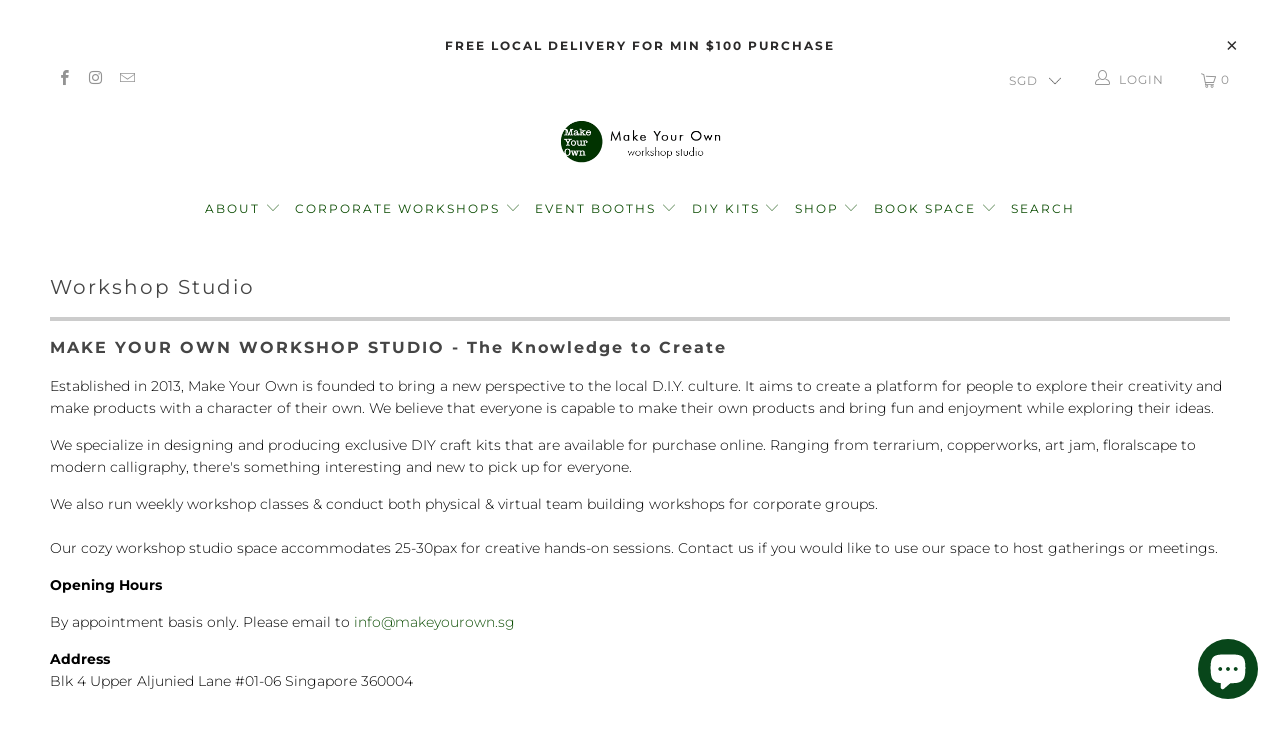

--- FILE ---
content_type: text/html; charset=utf-8
request_url: https://makeyourown.sg/pages/workshop-studio
body_size: 24083
content:


 <!DOCTYPE html>
<html lang="en"> <head> <meta charset="utf-8"> <meta http-equiv="cleartype" content="on"> <meta name="robots" content="index,follow"> <!-- Mobile Specific Metas --> <meta name="HandheldFriendly" content="True"> <meta name="MobileOptimized" content="320"> <meta name="viewport" content="width=device-width,initial-scale=1"> <meta name="theme-color" content="#ffffff"> <title>
      Make Your Own Workshop Studio Singapore</title> <link rel="preconnect dns-prefetch" href="https://fonts.shopifycdn.com" /> <link rel="preconnect dns-prefetch" href="https://cdn.shopify.com" /> <link rel="preconnect dns-prefetch" href="https://v.shopify.com" /> <link rel="preconnect dns-prefetch" href="https://cdn.shopifycloud.com" /> <link rel="preconnect dns-prefetch" href="https://productreviews.shopifycdn.com" /> <link rel="stylesheet" href="https://cdnjs.cloudflare.com/ajax/libs/fancybox/3.5.6/jquery.fancybox.css"> <!-- Stylesheets for Turbo 4.1.2 --> <link href="//makeyourown.sg/cdn/shop/t/8/assets/styles.scss.css?v=13256002704731011181763816349" rel="stylesheet" type="text/css" media="all" /> <script>
      window.lazySizesConfig = window.lazySizesConfig || {};

      lazySizesConfig.expand = 300;
      lazySizesConfig.loadHidden = false;

      /*! lazysizes - v4.1.4 */
      !function(a,b){var c=b(a,a.document);a.lazySizes=c,"object"==typeof module&&module.exports&&(module.exports=c)}(window,function(a,b){"use strict";if(b.getElementsByClassName){var c,d,e=b.documentElement,f=a.Date,g=a.HTMLPictureElement,h="addEventListener",i="getAttribute",j=a[h],k=a.setTimeout,l=a.requestAnimationFrame||k,m=a.requestIdleCallback,n=/^picture$/i,o=["load","error","lazyincluded","_lazyloaded"],p={},q=Array.prototype.forEach,r=function(a,b){return p[b]||(p[b]=new RegExp("(\\s|^)"+b+"(\\s|$)")),p[b].test(a[i]("class")||"")&&p[b]},s=function(a,b){r(a,b)||a.setAttribute("class",(a[i]("class")||"").trim()+" "+b)},t=function(a,b){var c;(c=r(a,b))&&a.setAttribute("class",(a[i]("class")||"").replace(c," "))},u=function(a,b,c){var d=c?h:"removeEventListener";c&&u(a,b),o.forEach(function(c){a[d](c,b)})},v=function(a,d,e,f,g){var h=b.createEvent("Event");return e||(e={}),e.instance=c,h.initEvent(d,!f,!g),h.detail=e,a.dispatchEvent(h),h},w=function(b,c){var e;!g&&(e=a.picturefill||d.pf)?(c&&c.src&&!b[i]("srcset")&&b.setAttribute("srcset",c.src),e({reevaluate:!0,elements:[b]})):c&&c.src&&(b.src=c.src)},x=function(a,b){return(getComputedStyle(a,null)||{})[b]},y=function(a,b,c){for(c=c||a.offsetWidth;c<d.minSize&&b&&!a._lazysizesWidth;)c=b.offsetWidth,b=b.parentNode;return c},z=function(){var a,c,d=[],e=[],f=d,g=function(){var b=f;for(f=d.length?e:d,a=!0,c=!1;b.length;)b.shift()();a=!1},h=function(d,e){a&&!e?d.apply(this,arguments):(f.push(d),c||(c=!0,(b.hidden?k:l)(g)))};return h._lsFlush=g,h}(),A=function(a,b){return b?function(){z(a)}:function(){var b=this,c=arguments;z(function(){a.apply(b,c)})}},B=function(a){var b,c=0,e=d.throttleDelay,g=d.ricTimeout,h=function(){b=!1,c=f.now(),a()},i=m&&g>49?function(){m(h,{timeout:g}),g!==d.ricTimeout&&(g=d.ricTimeout)}:A(function(){k(h)},!0);return function(a){var d;(a=a===!0)&&(g=33),b||(b=!0,d=e-(f.now()-c),0>d&&(d=0),a||9>d?i():k(i,d))}},C=function(a){var b,c,d=99,e=function(){b=null,a()},g=function(){var a=f.now()-c;d>a?k(g,d-a):(m||e)(e)};return function(){c=f.now(),b||(b=k(g,d))}};!function(){var b,c={lazyClass:"lazyload",loadedClass:"lazyloaded",loadingClass:"lazyloading",preloadClass:"lazypreload",errorClass:"lazyerror",autosizesClass:"lazyautosizes",srcAttr:"data-src",srcsetAttr:"data-srcset",sizesAttr:"data-sizes",minSize:40,customMedia:{},init:!0,expFactor:1.5,hFac:.8,loadMode:2,loadHidden:!0,ricTimeout:0,throttleDelay:125};d=a.lazySizesConfig||a.lazysizesConfig||{};for(b in c)b in d||(d[b]=c[b]);a.lazySizesConfig=d,k(function(){d.init&&F()})}();var D=function(){var g,l,m,o,p,y,D,F,G,H,I,J,K,L,M=/^img$/i,N=/^iframe$/i,O="onscroll"in a&&!/(gle|ing)bot/.test(navigator.userAgent),P=0,Q=0,R=0,S=-1,T=function(a){R--,a&&a.target&&u(a.target,T),(!a||0>R||!a.target)&&(R=0)},U=function(a,c){var d,f=a,g="hidden"==x(b.body,"visibility")||"hidden"!=x(a.parentNode,"visibility")&&"hidden"!=x(a,"visibility");for(F-=c,I+=c,G-=c,H+=c;g&&(f=f.offsetParent)&&f!=b.body&&f!=e;)g=(x(f,"opacity")||1)>0,g&&"visible"!=x(f,"overflow")&&(d=f.getBoundingClientRect(),g=H>d.left&&G<d.right&&I>d.top-1&&F<d.bottom+1);return g},V=function(){var a,f,h,j,k,m,n,p,q,r=c.elements;if((o=d.loadMode)&&8>R&&(a=r.length)){f=0,S++,null==K&&("expand"in d||(d.expand=e.clientHeight>500&&e.clientWidth>500?500:370),J=d.expand,K=J*d.expFactor),K>Q&&1>R&&S>2&&o>2&&!b.hidden?(Q=K,S=0):Q=o>1&&S>1&&6>R?J:P;for(;a>f;f++)if(r[f]&&!r[f]._lazyRace)if(O)if((p=r[f][i]("data-expand"))&&(m=1*p)||(m=Q),q!==m&&(y=innerWidth+m*L,D=innerHeight+m,n=-1*m,q=m),h=r[f].getBoundingClientRect(),(I=h.bottom)>=n&&(F=h.top)<=D&&(H=h.right)>=n*L&&(G=h.left)<=y&&(I||H||G||F)&&(d.loadHidden||"hidden"!=x(r[f],"visibility"))&&(l&&3>R&&!p&&(3>o||4>S)||U(r[f],m))){if(ba(r[f]),k=!0,R>9)break}else!k&&l&&!j&&4>R&&4>S&&o>2&&(g[0]||d.preloadAfterLoad)&&(g[0]||!p&&(I||H||G||F||"auto"!=r[f][i](d.sizesAttr)))&&(j=g[0]||r[f]);else ba(r[f]);j&&!k&&ba(j)}},W=B(V),X=function(a){s(a.target,d.loadedClass),t(a.target,d.loadingClass),u(a.target,Z),v(a.target,"lazyloaded")},Y=A(X),Z=function(a){Y({target:a.target})},$=function(a,b){try{a.contentWindow.location.replace(b)}catch(c){a.src=b}},_=function(a){var b,c=a[i](d.srcsetAttr);(b=d.customMedia[a[i]("data-media")||a[i]("media")])&&a.setAttribute("media",b),c&&a.setAttribute("srcset",c)},aa=A(function(a,b,c,e,f){var g,h,j,l,o,p;(o=v(a,"lazybeforeunveil",b)).defaultPrevented||(e&&(c?s(a,d.autosizesClass):a.setAttribute("sizes",e)),h=a[i](d.srcsetAttr),g=a[i](d.srcAttr),f&&(j=a.parentNode,l=j&&n.test(j.nodeName||"")),p=b.firesLoad||"src"in a&&(h||g||l),o={target:a},p&&(u(a,T,!0),clearTimeout(m),m=k(T,2500),s(a,d.loadingClass),u(a,Z,!0)),l&&q.call(j.getElementsByTagName("source"),_),h?a.setAttribute("srcset",h):g&&!l&&(N.test(a.nodeName)?$(a,g):a.src=g),f&&(h||l)&&w(a,{src:g})),a._lazyRace&&delete a._lazyRace,t(a,d.lazyClass),z(function(){(!p||a.complete&&a.naturalWidth>1)&&(p?T(o):R--,X(o))},!0)}),ba=function(a){var b,c=M.test(a.nodeName),e=c&&(a[i](d.sizesAttr)||a[i]("sizes")),f="auto"==e;(!f&&l||!c||!a[i]("src")&&!a.srcset||a.complete||r(a,d.errorClass)||!r(a,d.lazyClass))&&(b=v(a,"lazyunveilread").detail,f&&E.updateElem(a,!0,a.offsetWidth),a._lazyRace=!0,R++,aa(a,b,f,e,c))},ca=function(){if(!l){if(f.now()-p<999)return void k(ca,999);var a=C(function(){d.loadMode=3,W()});l=!0,d.loadMode=3,W(),j("scroll",function(){3==d.loadMode&&(d.loadMode=2),a()},!0)}};return{_:function(){p=f.now(),c.elements=b.getElementsByClassName(d.lazyClass),g=b.getElementsByClassName(d.lazyClass+" "+d.preloadClass),L=d.hFac,j("scroll",W,!0),j("resize",W,!0),a.MutationObserver?new MutationObserver(W).observe(e,{childList:!0,subtree:!0,attributes:!0}):(e[h]("DOMNodeInserted",W,!0),e[h]("DOMAttrModified",W,!0),setInterval(W,999)),j("hashchange",W,!0),["focus","mouseover","click","load","transitionend","animationend","webkitAnimationEnd"].forEach(function(a){b[h](a,W,!0)}),/d$|^c/.test(b.readyState)?ca():(j("load",ca),b[h]("DOMContentLoaded",W),k(ca,2e4)),c.elements.length?(V(),z._lsFlush()):W()},checkElems:W,unveil:ba}}(),E=function(){var a,c=A(function(a,b,c,d){var e,f,g;if(a._lazysizesWidth=d,d+="px",a.setAttribute("sizes",d),n.test(b.nodeName||""))for(e=b.getElementsByTagName("source"),f=0,g=e.length;g>f;f++)e[f].setAttribute("sizes",d);c.detail.dataAttr||w(a,c.detail)}),e=function(a,b,d){var e,f=a.parentNode;f&&(d=y(a,f,d),e=v(a,"lazybeforesizes",{width:d,dataAttr:!!b}),e.defaultPrevented||(d=e.detail.width,d&&d!==a._lazysizesWidth&&c(a,f,e,d)))},f=function(){var b,c=a.length;if(c)for(b=0;c>b;b++)e(a[b])},g=C(f);return{_:function(){a=b.getElementsByClassName(d.autosizesClass),j("resize",g)},checkElems:g,updateElem:e}}(),F=function(){F.i||(F.i=!0,E._(),D._())};return c={cfg:d,autoSizer:E,loader:D,init:F,uP:w,aC:s,rC:t,hC:r,fire:v,gW:y,rAF:z}}});

      /*! lazysizes - v4.1.4 */
      !function(a,b){var c=function(){b(a.lazySizes),a.removeEventListener("lazyunveilread",c,!0)};b=b.bind(null,a,a.document),"object"==typeof module&&module.exports?b(require("lazysizes")):a.lazySizes?c():a.addEventListener("lazyunveilread",c,!0)}(window,function(a,b,c){"use strict";function d(){this.ratioElems=b.getElementsByClassName("lazyaspectratio"),this._setupEvents(),this.processImages()}if(a.addEventListener){var e,f,g,h=Array.prototype.forEach,i=/^picture$/i,j="data-aspectratio",k="img["+j+"]",l=function(b){return a.matchMedia?(l=function(a){return!a||(matchMedia(a)||{}).matches})(b):a.Modernizr&&Modernizr.mq?!b||Modernizr.mq(b):!b},m=c.aC,n=c.rC,o=c.cfg;d.prototype={_setupEvents:function(){var a=this,c=function(b){b.naturalWidth<36?a.addAspectRatio(b,!0):a.removeAspectRatio(b,!0)},d=function(){a.processImages()};b.addEventListener("load",function(a){a.target.getAttribute&&a.target.getAttribute(j)&&c(a.target)},!0),addEventListener("resize",function(){var b,d=function(){h.call(a.ratioElems,c)};return function(){clearTimeout(b),b=setTimeout(d,99)}}()),b.addEventListener("DOMContentLoaded",d),addEventListener("load",d)},processImages:function(a){var c,d;a||(a=b),c="length"in a&&!a.nodeName?a:a.querySelectorAll(k);for(d=0;d<c.length;d++)c[d].naturalWidth>36?this.removeAspectRatio(c[d]):this.addAspectRatio(c[d])},getSelectedRatio:function(a){var b,c,d,e,f,g=a.parentNode;if(g&&i.test(g.nodeName||""))for(d=g.getElementsByTagName("source"),b=0,c=d.length;c>b;b++)if(e=d[b].getAttribute("data-media")||d[b].getAttribute("media"),o.customMedia[e]&&(e=o.customMedia[e]),l(e)){f=d[b].getAttribute(j);break}return f||a.getAttribute(j)||""},parseRatio:function(){var a=/^\s*([+\d\.]+)(\s*[\/x]\s*([+\d\.]+))?\s*$/,b={};return function(c){var d;return!b[c]&&(d=c.match(a))&&(d[3]?b[c]=d[1]/d[3]:b[c]=1*d[1]),b[c]}}(),addAspectRatio:function(b,c){var d,e=b.offsetWidth,f=b.offsetHeight;return c||m(b,"lazyaspectratio"),36>e&&0>=f?void((e||f&&a.console)&&console.log("Define width or height of image, so we can calculate the other dimension")):(d=this.getSelectedRatio(b),d=this.parseRatio(d),void(d&&(e?b.style.height=e/d+"px":b.style.width=f*d+"px")))},removeAspectRatio:function(a){n(a,"lazyaspectratio"),a.style.height="",a.style.width="",a.removeAttribute(j)}},f=function(){g=a.jQuery||a.Zepto||a.shoestring||a.$,g&&g.fn&&!g.fn.imageRatio&&g.fn.filter&&g.fn.add&&g.fn.find?g.fn.imageRatio=function(){return e.processImages(this.find(k).add(this.filter(k))),this}:g=!1},f(),setTimeout(f),e=new d,a.imageRatio=e,"object"==typeof module&&module.exports?module.exports=e:"function"==typeof define&&define.amd&&define(e)}});

        /*! lazysizes - v4.1.5 */
        !function(a,b){var c=function(){b(a.lazySizes),a.removeEventListener("lazyunveilread",c,!0)};b=b.bind(null,a,a.document),"object"==typeof module&&module.exports?b(require("lazysizes")):a.lazySizes?c():a.addEventListener("lazyunveilread",c,!0)}(window,function(a,b,c){"use strict";if(a.addEventListener){var d=/\s+/g,e=/\s*\|\s+|\s+\|\s*/g,f=/^(.+?)(?:\s+\[\s*(.+?)\s*\])(?:\s+\[\s*(.+?)\s*\])?$/,g=/^\s*\(*\s*type\s*:\s*(.+?)\s*\)*\s*$/,h=/\(|\)|'/,i={contain:1,cover:1},j=function(a){var b=c.gW(a,a.parentNode);return(!a._lazysizesWidth||b>a._lazysizesWidth)&&(a._lazysizesWidth=b),a._lazysizesWidth},k=function(a){var b;return b=(getComputedStyle(a)||{getPropertyValue:function(){}}).getPropertyValue("background-size"),!i[b]&&i[a.style.backgroundSize]&&(b=a.style.backgroundSize),b},l=function(a,b){if(b){var c=b.match(g);c&&c[1]?a.setAttribute("type",c[1]):a.setAttribute("media",lazySizesConfig.customMedia[b]||b)}},m=function(a,c,g){var h=b.createElement("picture"),i=c.getAttribute(lazySizesConfig.sizesAttr),j=c.getAttribute("data-ratio"),k=c.getAttribute("data-optimumx");c._lazybgset&&c._lazybgset.parentNode==c&&c.removeChild(c._lazybgset),Object.defineProperty(g,"_lazybgset",{value:c,writable:!0}),Object.defineProperty(c,"_lazybgset",{value:h,writable:!0}),a=a.replace(d," ").split(e),h.style.display="none",g.className=lazySizesConfig.lazyClass,1!=a.length||i||(i="auto"),a.forEach(function(a){var c,d=b.createElement("source");i&&"auto"!=i&&d.setAttribute("sizes",i),(c=a.match(f))?(d.setAttribute(lazySizesConfig.srcsetAttr,c[1]),l(d,c[2]),l(d,c[3])):d.setAttribute(lazySizesConfig.srcsetAttr,a),h.appendChild(d)}),i&&(g.setAttribute(lazySizesConfig.sizesAttr,i),c.removeAttribute(lazySizesConfig.sizesAttr),c.removeAttribute("sizes")),k&&g.setAttribute("data-optimumx",k),j&&g.setAttribute("data-ratio",j),h.appendChild(g),c.appendChild(h)},n=function(a){if(a.target._lazybgset){var b=a.target,d=b._lazybgset,e=b.currentSrc||b.src;if(e){var f=c.fire(d,"bgsetproxy",{src:e,useSrc:h.test(e)?JSON.stringify(e):e});f.defaultPrevented||(d.style.backgroundImage="url("+f.detail.useSrc+")")}b._lazybgsetLoading&&(c.fire(d,"_lazyloaded",{},!1,!0),delete b._lazybgsetLoading)}};addEventListener("lazybeforeunveil",function(a){var d,e,f;!a.defaultPrevented&&(d=a.target.getAttribute("data-bgset"))&&(f=a.target,e=b.createElement("img"),e.alt="",e._lazybgsetLoading=!0,a.detail.firesLoad=!0,m(d,f,e),setTimeout(function(){c.loader.unveil(e),c.rAF(function(){c.fire(e,"_lazyloaded",{},!0,!0),e.complete&&n({target:e})})}))}),b.addEventListener("load",n,!0),a.addEventListener("lazybeforesizes",function(a){if(a.detail.instance==c&&a.target._lazybgset&&a.detail.dataAttr){var b=a.target._lazybgset,d=k(b);i[d]&&(a.target._lazysizesParentFit=d,c.rAF(function(){a.target.setAttribute("data-parent-fit",d),a.target._lazysizesParentFit&&delete a.target._lazysizesParentFit}))}},!0),b.documentElement.addEventListener("lazybeforesizes",function(a){!a.defaultPrevented&&a.target._lazybgset&&a.detail.instance==c&&(a.detail.width=j(a.target._lazybgset))})}});</script> <meta name="description" content="Make Your Own is founded in 2013 and specializes in designing and producing exclusive DIY craft kits ranging from terrarium, copperworks, art jam, floralscape to modern calligraphy. We also run workshop classes &amp; conduct both physical &amp; virtual team building workshops for corporate groups." /> <link rel="shortcut icon" type="image/x-icon" href="//makeyourown.sg/cdn/shop/files/logo_180x180.gif?v=1614311492"> <link rel="apple-touch-icon" href="//makeyourown.sg/cdn/shop/files/logo_180x180.gif?v=1614311492"/> <link rel="apple-touch-icon" sizes="57x57" href="//makeyourown.sg/cdn/shop/files/logo_57x57.gif?v=1614311492"/> <link rel="apple-touch-icon" sizes="60x60" href="//makeyourown.sg/cdn/shop/files/logo_60x60.gif?v=1614311492"/> <link rel="apple-touch-icon" sizes="72x72" href="//makeyourown.sg/cdn/shop/files/logo_72x72.gif?v=1614311492"/> <link rel="apple-touch-icon" sizes="76x76" href="//makeyourown.sg/cdn/shop/files/logo_76x76.gif?v=1614311492"/> <link rel="apple-touch-icon" sizes="114x114" href="//makeyourown.sg/cdn/shop/files/logo_114x114.gif?v=1614311492"/> <link rel="apple-touch-icon" sizes="180x180" href="//makeyourown.sg/cdn/shop/files/logo_180x180.gif?v=1614311492"/> <link rel="apple-touch-icon" sizes="228x228" href="//makeyourown.sg/cdn/shop/files/logo_228x228.gif?v=1614311492"/> <link rel="canonical" href="https://makeyourown.sg/pages/workshop-studio" /> <script>window.performance && window.performance.mark && window.performance.mark('shopify.content_for_header.start');</script><meta name="google-site-verification" content="S3t37ds9e3qfiqOwKUyaRYSQXg_JlYJoHhsv7i8p9h0">
<meta id="shopify-digital-wallet" name="shopify-digital-wallet" content="/24801574992/digital_wallets/dialog">
<meta name="shopify-checkout-api-token" content="d0204cabc0b1a125b8ad83d89af577c3">
<meta id="in-context-paypal-metadata" data-shop-id="24801574992" data-venmo-supported="false" data-environment="production" data-locale="en_US" data-paypal-v4="true" data-currency="SGD">
<script async="async" src="/checkouts/internal/preloads.js?locale=en-SG"></script>
<script id="shopify-features" type="application/json">{"accessToken":"d0204cabc0b1a125b8ad83d89af577c3","betas":["rich-media-storefront-analytics"],"domain":"makeyourown.sg","predictiveSearch":true,"shopId":24801574992,"locale":"en"}</script>
<script>var Shopify = Shopify || {};
Shopify.shop = "makeyourownsg.myshopify.com";
Shopify.locale = "en";
Shopify.currency = {"active":"SGD","rate":"1.0"};
Shopify.country = "SG";
Shopify.theme = {"name":"Make Your Own 2022","id":121360678992,"schema_name":"Turbo","schema_version":"4.1.2","theme_store_id":null,"role":"main"};
Shopify.theme.handle = "null";
Shopify.theme.style = {"id":null,"handle":null};
Shopify.cdnHost = "makeyourown.sg/cdn";
Shopify.routes = Shopify.routes || {};
Shopify.routes.root = "/";</script>
<script type="module">!function(o){(o.Shopify=o.Shopify||{}).modules=!0}(window);</script>
<script>!function(o){function n(){var o=[];function n(){o.push(Array.prototype.slice.apply(arguments))}return n.q=o,n}var t=o.Shopify=o.Shopify||{};t.loadFeatures=n(),t.autoloadFeatures=n()}(window);</script>
<script id="shop-js-analytics" type="application/json">{"pageType":"page"}</script>
<script defer="defer" async type="module" src="//makeyourown.sg/cdn/shopifycloud/shop-js/modules/v2/client.init-shop-cart-sync_BdyHc3Nr.en.esm.js"></script>
<script defer="defer" async type="module" src="//makeyourown.sg/cdn/shopifycloud/shop-js/modules/v2/chunk.common_Daul8nwZ.esm.js"></script>
<script type="module">
  await import("//makeyourown.sg/cdn/shopifycloud/shop-js/modules/v2/client.init-shop-cart-sync_BdyHc3Nr.en.esm.js");
await import("//makeyourown.sg/cdn/shopifycloud/shop-js/modules/v2/chunk.common_Daul8nwZ.esm.js");

  window.Shopify.SignInWithShop?.initShopCartSync?.({"fedCMEnabled":true,"windoidEnabled":true});

</script>
<script>(function() {
  var isLoaded = false;
  function asyncLoad() {
    if (isLoaded) return;
    isLoaded = true;
    var urls = ["https:\/\/instafeed.nfcube.com\/cdn\/86a779aed4bd3300bed120343acd2eca.js?shop=makeyourownsg.myshopify.com"];
    for (var i = 0; i <urls.length; i++) {
      var s = document.createElement('script');
      s.type = 'text/javascript';
      s.async = true;
      s.src = urls[i];
      var x = document.getElementsByTagName('script')[0];
      x.parentNode.insertBefore(s, x);
    }
  };
  if(window.attachEvent) {
    window.attachEvent('onload', asyncLoad);
  } else {
    window.addEventListener('load', asyncLoad, false);
  }
})();</script>
<script id="__st">var __st={"a":24801574992,"offset":28800,"reqid":"554a7473-31b3-4d8e-8e6d-2afa14f2da9a-1769026744","pageurl":"makeyourown.sg\/pages\/workshop-studio","s":"pages-48850600016","u":"ac122f6b4ae9","p":"page","rtyp":"page","rid":48850600016};</script>
<script>window.ShopifyPaypalV4VisibilityTracking = true;</script>
<script id="captcha-bootstrap">!function(){'use strict';const t='contact',e='account',n='new_comment',o=[[t,t],['blogs',n],['comments',n],[t,'customer']],c=[[e,'customer_login'],[e,'guest_login'],[e,'recover_customer_password'],[e,'create_customer']],r=t=>t.map((([t,e])=>`form[action*='/${t}']:not([data-nocaptcha='true']) input[name='form_type'][value='${e}']`)).join(','),a=t=>()=>t?[...document.querySelectorAll(t)].map((t=>t.form)):[];function s(){const t=[...o],e=r(t);return a(e)}const i='password',u='form_key',d=['recaptcha-v3-token','g-recaptcha-response','h-captcha-response',i],f=()=>{try{return window.sessionStorage}catch{return}},m='__shopify_v',_=t=>t.elements[u];function p(t,e,n=!1){try{const o=window.sessionStorage,c=JSON.parse(o.getItem(e)),{data:r}=function(t){const{data:e,action:n}=t;return t[m]||n?{data:e,action:n}:{data:t,action:n}}(c);for(const[e,n]of Object.entries(r))t.elements[e]&&(t.elements[e].value=n);n&&o.removeItem(e)}catch(o){console.error('form repopulation failed',{error:o})}}const l='form_type',E='cptcha';function T(t){t.dataset[E]=!0}const w=window,h=w.document,L='Shopify',v='ce_forms',y='captcha';let A=!1;((t,e)=>{const n=(g='f06e6c50-85a8-45c8-87d0-21a2b65856fe',I='https://cdn.shopify.com/shopifycloud/storefront-forms-hcaptcha/ce_storefront_forms_captcha_hcaptcha.v1.5.2.iife.js',D={infoText:'Protected by hCaptcha',privacyText:'Privacy',termsText:'Terms'},(t,e,n)=>{const o=w[L][v],c=o.bindForm;if(c)return c(t,g,e,D).then(n);var r;o.q.push([[t,g,e,D],n]),r=I,A||(h.body.append(Object.assign(h.createElement('script'),{id:'captcha-provider',async:!0,src:r})),A=!0)});var g,I,D;w[L]=w[L]||{},w[L][v]=w[L][v]||{},w[L][v].q=[],w[L][y]=w[L][y]||{},w[L][y].protect=function(t,e){n(t,void 0,e),T(t)},Object.freeze(w[L][y]),function(t,e,n,w,h,L){const[v,y,A,g]=function(t,e,n){const i=e?o:[],u=t?c:[],d=[...i,...u],f=r(d),m=r(i),_=r(d.filter((([t,e])=>n.includes(e))));return[a(f),a(m),a(_),s()]}(w,h,L),I=t=>{const e=t.target;return e instanceof HTMLFormElement?e:e&&e.form},D=t=>v().includes(t);t.addEventListener('submit',(t=>{const e=I(t);if(!e)return;const n=D(e)&&!e.dataset.hcaptchaBound&&!e.dataset.recaptchaBound,o=_(e),c=g().includes(e)&&(!o||!o.value);(n||c)&&t.preventDefault(),c&&!n&&(function(t){try{if(!f())return;!function(t){const e=f();if(!e)return;const n=_(t);if(!n)return;const o=n.value;o&&e.removeItem(o)}(t);const e=Array.from(Array(32),(()=>Math.random().toString(36)[2])).join('');!function(t,e){_(t)||t.append(Object.assign(document.createElement('input'),{type:'hidden',name:u})),t.elements[u].value=e}(t,e),function(t,e){const n=f();if(!n)return;const o=[...t.querySelectorAll(`input[type='${i}']`)].map((({name:t})=>t)),c=[...d,...o],r={};for(const[a,s]of new FormData(t).entries())c.includes(a)||(r[a]=s);n.setItem(e,JSON.stringify({[m]:1,action:t.action,data:r}))}(t,e)}catch(e){console.error('failed to persist form',e)}}(e),e.submit())}));const S=(t,e)=>{t&&!t.dataset[E]&&(n(t,e.some((e=>e===t))),T(t))};for(const o of['focusin','change'])t.addEventListener(o,(t=>{const e=I(t);D(e)&&S(e,y())}));const B=e.get('form_key'),M=e.get(l),P=B&&M;t.addEventListener('DOMContentLoaded',(()=>{const t=y();if(P)for(const e of t)e.elements[l].value===M&&p(e,B);[...new Set([...A(),...v().filter((t=>'true'===t.dataset.shopifyCaptcha))])].forEach((e=>S(e,t)))}))}(h,new URLSearchParams(w.location.search),n,t,e,['guest_login'])})(!0,!0)}();</script>
<script integrity="sha256-4kQ18oKyAcykRKYeNunJcIwy7WH5gtpwJnB7kiuLZ1E=" data-source-attribution="shopify.loadfeatures" defer="defer" src="//makeyourown.sg/cdn/shopifycloud/storefront/assets/storefront/load_feature-a0a9edcb.js" crossorigin="anonymous"></script>
<script data-source-attribution="shopify.dynamic_checkout.dynamic.init">var Shopify=Shopify||{};Shopify.PaymentButton=Shopify.PaymentButton||{isStorefrontPortableWallets:!0,init:function(){window.Shopify.PaymentButton.init=function(){};var t=document.createElement("script");t.src="https://makeyourown.sg/cdn/shopifycloud/portable-wallets/latest/portable-wallets.en.js",t.type="module",document.head.appendChild(t)}};
</script>
<script data-source-attribution="shopify.dynamic_checkout.buyer_consent">
  function portableWalletsHideBuyerConsent(e){var t=document.getElementById("shopify-buyer-consent"),n=document.getElementById("shopify-subscription-policy-button");t&&n&&(t.classList.add("hidden"),t.setAttribute("aria-hidden","true"),n.removeEventListener("click",e))}function portableWalletsShowBuyerConsent(e){var t=document.getElementById("shopify-buyer-consent"),n=document.getElementById("shopify-subscription-policy-button");t&&n&&(t.classList.remove("hidden"),t.removeAttribute("aria-hidden"),n.addEventListener("click",e))}window.Shopify?.PaymentButton&&(window.Shopify.PaymentButton.hideBuyerConsent=portableWalletsHideBuyerConsent,window.Shopify.PaymentButton.showBuyerConsent=portableWalletsShowBuyerConsent);
</script>
<script data-source-attribution="shopify.dynamic_checkout.cart.bootstrap">document.addEventListener("DOMContentLoaded",(function(){function t(){return document.querySelector("shopify-accelerated-checkout-cart, shopify-accelerated-checkout")}if(t())Shopify.PaymentButton.init();else{new MutationObserver((function(e,n){t()&&(Shopify.PaymentButton.init(),n.disconnect())})).observe(document.body,{childList:!0,subtree:!0})}}));
</script>
<link id="shopify-accelerated-checkout-styles" rel="stylesheet" media="screen" href="https://makeyourown.sg/cdn/shopifycloud/portable-wallets/latest/accelerated-checkout-backwards-compat.css" crossorigin="anonymous">
<style id="shopify-accelerated-checkout-cart">
        #shopify-buyer-consent {
  margin-top: 1em;
  display: inline-block;
  width: 100%;
}

#shopify-buyer-consent.hidden {
  display: none;
}

#shopify-subscription-policy-button {
  background: none;
  border: none;
  padding: 0;
  text-decoration: underline;
  font-size: inherit;
  cursor: pointer;
}

#shopify-subscription-policy-button::before {
  box-shadow: none;
}

      </style>

<script>window.performance && window.performance.mark && window.performance.mark('shopify.content_for_header.end');</script> <script src="//makeyourown.sg/cdn/shop/t/8/assets/servicify-asset.js?v=9391740801321792721691655910" type="text/javascript"></script>

    

<meta name="author" content="Make Your Own">
<meta property="og:url" content="https://makeyourown.sg/pages/workshop-studio">
<meta property="og:site_name" content="Make Your Own"> <meta property="og:type" content="article"> <meta property="og:title" content="Workshop Studio"> <meta property="og:image" content="https://cdn.shopify.com/s/files/1/0248/0157/4992/files/update_shop_2022.jpg?v=1659590237"> <meta property="og:image:secure_url" content="https://cdn.shopify.com/s/files/1/0248/0157/4992/files/update_shop_2022.jpg?v=1659590237"> <meta property="og:description" content="Make Your Own is founded in 2013 and specializes in designing and producing exclusive DIY craft kits ranging from terrarium, copperworks, art jam, floralscape to modern calligraphy. We also run workshop classes &amp; conduct both physical &amp; virtual team building workshops for corporate groups.">




<meta name="twitter:card" content="summary">

    
    
    
<link href="//code.jquery.com/ui/1.9.2/themes/base/jquery-ui.css" rel="stylesheet" type="text/css" media="all" />
<script src="//ajax.googleapis.com/ajax/libs/jqueryui/1.9.2/jquery-ui.min.js" type="text/javascript" defer="defer"></script><script src="https://cdn.shopify.com/extensions/e8878072-2f6b-4e89-8082-94b04320908d/inbox-1254/assets/inbox-chat-loader.js" type="text/javascript" defer="defer"></script>
<link href="https://monorail-edge.shopifysvc.com" rel="dns-prefetch">
<script>(function(){if ("sendBeacon" in navigator && "performance" in window) {try {var session_token_from_headers = performance.getEntriesByType('navigation')[0].serverTiming.find(x => x.name == '_s').description;} catch {var session_token_from_headers = undefined;}var session_cookie_matches = document.cookie.match(/_shopify_s=([^;]*)/);var session_token_from_cookie = session_cookie_matches && session_cookie_matches.length === 2 ? session_cookie_matches[1] : "";var session_token = session_token_from_headers || session_token_from_cookie || "";function handle_abandonment_event(e) {var entries = performance.getEntries().filter(function(entry) {return /monorail-edge.shopifysvc.com/.test(entry.name);});if (!window.abandonment_tracked && entries.length === 0) {window.abandonment_tracked = true;var currentMs = Date.now();var navigation_start = performance.timing.navigationStart;var payload = {shop_id: 24801574992,url: window.location.href,navigation_start,duration: currentMs - navigation_start,session_token,page_type: "page"};window.navigator.sendBeacon("https://monorail-edge.shopifysvc.com/v1/produce", JSON.stringify({schema_id: "online_store_buyer_site_abandonment/1.1",payload: payload,metadata: {event_created_at_ms: currentMs,event_sent_at_ms: currentMs}}));}}window.addEventListener('pagehide', handle_abandonment_event);}}());</script>
<script id="web-pixels-manager-setup">(function e(e,d,r,n,o){if(void 0===o&&(o={}),!Boolean(null===(a=null===(i=window.Shopify)||void 0===i?void 0:i.analytics)||void 0===a?void 0:a.replayQueue)){var i,a;window.Shopify=window.Shopify||{};var t=window.Shopify;t.analytics=t.analytics||{};var s=t.analytics;s.replayQueue=[],s.publish=function(e,d,r){return s.replayQueue.push([e,d,r]),!0};try{self.performance.mark("wpm:start")}catch(e){}var l=function(){var e={modern:/Edge?\/(1{2}[4-9]|1[2-9]\d|[2-9]\d{2}|\d{4,})\.\d+(\.\d+|)|Firefox\/(1{2}[4-9]|1[2-9]\d|[2-9]\d{2}|\d{4,})\.\d+(\.\d+|)|Chrom(ium|e)\/(9{2}|\d{3,})\.\d+(\.\d+|)|(Maci|X1{2}).+ Version\/(15\.\d+|(1[6-9]|[2-9]\d|\d{3,})\.\d+)([,.]\d+|)( \(\w+\)|)( Mobile\/\w+|) Safari\/|Chrome.+OPR\/(9{2}|\d{3,})\.\d+\.\d+|(CPU[ +]OS|iPhone[ +]OS|CPU[ +]iPhone|CPU IPhone OS|CPU iPad OS)[ +]+(15[._]\d+|(1[6-9]|[2-9]\d|\d{3,})[._]\d+)([._]\d+|)|Android:?[ /-](13[3-9]|1[4-9]\d|[2-9]\d{2}|\d{4,})(\.\d+|)(\.\d+|)|Android.+Firefox\/(13[5-9]|1[4-9]\d|[2-9]\d{2}|\d{4,})\.\d+(\.\d+|)|Android.+Chrom(ium|e)\/(13[3-9]|1[4-9]\d|[2-9]\d{2}|\d{4,})\.\d+(\.\d+|)|SamsungBrowser\/([2-9]\d|\d{3,})\.\d+/,legacy:/Edge?\/(1[6-9]|[2-9]\d|\d{3,})\.\d+(\.\d+|)|Firefox\/(5[4-9]|[6-9]\d|\d{3,})\.\d+(\.\d+|)|Chrom(ium|e)\/(5[1-9]|[6-9]\d|\d{3,})\.\d+(\.\d+|)([\d.]+$|.*Safari\/(?![\d.]+ Edge\/[\d.]+$))|(Maci|X1{2}).+ Version\/(10\.\d+|(1[1-9]|[2-9]\d|\d{3,})\.\d+)([,.]\d+|)( \(\w+\)|)( Mobile\/\w+|) Safari\/|Chrome.+OPR\/(3[89]|[4-9]\d|\d{3,})\.\d+\.\d+|(CPU[ +]OS|iPhone[ +]OS|CPU[ +]iPhone|CPU IPhone OS|CPU iPad OS)[ +]+(10[._]\d+|(1[1-9]|[2-9]\d|\d{3,})[._]\d+)([._]\d+|)|Android:?[ /-](13[3-9]|1[4-9]\d|[2-9]\d{2}|\d{4,})(\.\d+|)(\.\d+|)|Mobile Safari.+OPR\/([89]\d|\d{3,})\.\d+\.\d+|Android.+Firefox\/(13[5-9]|1[4-9]\d|[2-9]\d{2}|\d{4,})\.\d+(\.\d+|)|Android.+Chrom(ium|e)\/(13[3-9]|1[4-9]\d|[2-9]\d{2}|\d{4,})\.\d+(\.\d+|)|Android.+(UC? ?Browser|UCWEB|U3)[ /]?(15\.([5-9]|\d{2,})|(1[6-9]|[2-9]\d|\d{3,})\.\d+)\.\d+|SamsungBrowser\/(5\.\d+|([6-9]|\d{2,})\.\d+)|Android.+MQ{2}Browser\/(14(\.(9|\d{2,})|)|(1[5-9]|[2-9]\d|\d{3,})(\.\d+|))(\.\d+|)|K[Aa][Ii]OS\/(3\.\d+|([4-9]|\d{2,})\.\d+)(\.\d+|)/},d=e.modern,r=e.legacy,n=navigator.userAgent;return n.match(d)?"modern":n.match(r)?"legacy":"unknown"}(),u="modern"===l?"modern":"legacy",c=(null!=n?n:{modern:"",legacy:""})[u],f=function(e){return[e.baseUrl,"/wpm","/b",e.hashVersion,"modern"===e.buildTarget?"m":"l",".js"].join("")}({baseUrl:d,hashVersion:r,buildTarget:u}),m=function(e){var d=e.version,r=e.bundleTarget,n=e.surface,o=e.pageUrl,i=e.monorailEndpoint;return{emit:function(e){var a=e.status,t=e.errorMsg,s=(new Date).getTime(),l=JSON.stringify({metadata:{event_sent_at_ms:s},events:[{schema_id:"web_pixels_manager_load/3.1",payload:{version:d,bundle_target:r,page_url:o,status:a,surface:n,error_msg:t},metadata:{event_created_at_ms:s}}]});if(!i)return console&&console.warn&&console.warn("[Web Pixels Manager] No Monorail endpoint provided, skipping logging."),!1;try{return self.navigator.sendBeacon.bind(self.navigator)(i,l)}catch(e){}var u=new XMLHttpRequest;try{return u.open("POST",i,!0),u.setRequestHeader("Content-Type","text/plain"),u.send(l),!0}catch(e){return console&&console.warn&&console.warn("[Web Pixels Manager] Got an unhandled error while logging to Monorail."),!1}}}}({version:r,bundleTarget:l,surface:e.surface,pageUrl:self.location.href,monorailEndpoint:e.monorailEndpoint});try{o.browserTarget=l,function(e){var d=e.src,r=e.async,n=void 0===r||r,o=e.onload,i=e.onerror,a=e.sri,t=e.scriptDataAttributes,s=void 0===t?{}:t,l=document.createElement("script"),u=document.querySelector("head"),c=document.querySelector("body");if(l.async=n,l.src=d,a&&(l.integrity=a,l.crossOrigin="anonymous"),s)for(var f in s)if(Object.prototype.hasOwnProperty.call(s,f))try{l.dataset[f]=s[f]}catch(e){}if(o&&l.addEventListener("load",o),i&&l.addEventListener("error",i),u)u.appendChild(l);else{if(!c)throw new Error("Did not find a head or body element to append the script");c.appendChild(l)}}({src:f,async:!0,onload:function(){if(!function(){var e,d;return Boolean(null===(d=null===(e=window.Shopify)||void 0===e?void 0:e.analytics)||void 0===d?void 0:d.initialized)}()){var d=window.webPixelsManager.init(e)||void 0;if(d){var r=window.Shopify.analytics;r.replayQueue.forEach((function(e){var r=e[0],n=e[1],o=e[2];d.publishCustomEvent(r,n,o)})),r.replayQueue=[],r.publish=d.publishCustomEvent,r.visitor=d.visitor,r.initialized=!0}}},onerror:function(){return m.emit({status:"failed",errorMsg:"".concat(f," has failed to load")})},sri:function(e){var d=/^sha384-[A-Za-z0-9+/=]+$/;return"string"==typeof e&&d.test(e)}(c)?c:"",scriptDataAttributes:o}),m.emit({status:"loading"})}catch(e){m.emit({status:"failed",errorMsg:(null==e?void 0:e.message)||"Unknown error"})}}})({shopId: 24801574992,storefrontBaseUrl: "https://makeyourown.sg",extensionsBaseUrl: "https://extensions.shopifycdn.com/cdn/shopifycloud/web-pixels-manager",monorailEndpoint: "https://monorail-edge.shopifysvc.com/unstable/produce_batch",surface: "storefront-renderer",enabledBetaFlags: ["2dca8a86"],webPixelsConfigList: [{"id":"306118736","configuration":"{\"config\":\"{\\\"pixel_id\\\":\\\"GT-MQJRLNW\\\",\\\"target_country\\\":\\\"SG\\\",\\\"gtag_events\\\":[{\\\"type\\\":\\\"purchase\\\",\\\"action_label\\\":\\\"MC-3EDFH7XT2P\\\"},{\\\"type\\\":\\\"page_view\\\",\\\"action_label\\\":\\\"MC-3EDFH7XT2P\\\"},{\\\"type\\\":\\\"view_item\\\",\\\"action_label\\\":\\\"MC-3EDFH7XT2P\\\"}],\\\"enable_monitoring_mode\\\":false}\"}","eventPayloadVersion":"v1","runtimeContext":"OPEN","scriptVersion":"b2a88bafab3e21179ed38636efcd8a93","type":"APP","apiClientId":1780363,"privacyPurposes":[],"dataSharingAdjustments":{"protectedCustomerApprovalScopes":["read_customer_address","read_customer_email","read_customer_name","read_customer_personal_data","read_customer_phone"]}},{"id":"133169232","configuration":"{\"pixel_id\":\"732224167523041\",\"pixel_type\":\"facebook_pixel\",\"metaapp_system_user_token\":\"-\"}","eventPayloadVersion":"v1","runtimeContext":"OPEN","scriptVersion":"ca16bc87fe92b6042fbaa3acc2fbdaa6","type":"APP","apiClientId":2329312,"privacyPurposes":["ANALYTICS","MARKETING","SALE_OF_DATA"],"dataSharingAdjustments":{"protectedCustomerApprovalScopes":["read_customer_address","read_customer_email","read_customer_name","read_customer_personal_data","read_customer_phone"]}},{"id":"64847952","eventPayloadVersion":"v1","runtimeContext":"LAX","scriptVersion":"1","type":"CUSTOM","privacyPurposes":["ANALYTICS"],"name":"Google Analytics tag (migrated)"},{"id":"shopify-app-pixel","configuration":"{}","eventPayloadVersion":"v1","runtimeContext":"STRICT","scriptVersion":"0450","apiClientId":"shopify-pixel","type":"APP","privacyPurposes":["ANALYTICS","MARKETING"]},{"id":"shopify-custom-pixel","eventPayloadVersion":"v1","runtimeContext":"LAX","scriptVersion":"0450","apiClientId":"shopify-pixel","type":"CUSTOM","privacyPurposes":["ANALYTICS","MARKETING"]}],isMerchantRequest: false,initData: {"shop":{"name":"Make Your Own","paymentSettings":{"currencyCode":"SGD"},"myshopifyDomain":"makeyourownsg.myshopify.com","countryCode":"SG","storefrontUrl":"https:\/\/makeyourown.sg"},"customer":null,"cart":null,"checkout":null,"productVariants":[],"purchasingCompany":null},},"https://makeyourown.sg/cdn","fcfee988w5aeb613cpc8e4bc33m6693e112",{"modern":"","legacy":""},{"shopId":"24801574992","storefrontBaseUrl":"https:\/\/makeyourown.sg","extensionBaseUrl":"https:\/\/extensions.shopifycdn.com\/cdn\/shopifycloud\/web-pixels-manager","surface":"storefront-renderer","enabledBetaFlags":"[\"2dca8a86\"]","isMerchantRequest":"false","hashVersion":"fcfee988w5aeb613cpc8e4bc33m6693e112","publish":"custom","events":"[[\"page_viewed\",{}]]"});</script><script>
  window.ShopifyAnalytics = window.ShopifyAnalytics || {};
  window.ShopifyAnalytics.meta = window.ShopifyAnalytics.meta || {};
  window.ShopifyAnalytics.meta.currency = 'SGD';
  var meta = {"page":{"pageType":"page","resourceType":"page","resourceId":48850600016,"requestId":"554a7473-31b3-4d8e-8e6d-2afa14f2da9a-1769026744"}};
  for (var attr in meta) {
    window.ShopifyAnalytics.meta[attr] = meta[attr];
  }
</script>
<script class="analytics">
  (function () {
    var customDocumentWrite = function(content) {
      var jquery = null;

      if (window.jQuery) {
        jquery = window.jQuery;
      } else if (window.Checkout && window.Checkout.$) {
        jquery = window.Checkout.$;
      }

      if (jquery) {
        jquery('body').append(content);
      }
    };

    var hasLoggedConversion = function(token) {
      if (token) {
        return document.cookie.indexOf('loggedConversion=' + token) !== -1;
      }
      return false;
    }

    var setCookieIfConversion = function(token) {
      if (token) {
        var twoMonthsFromNow = new Date(Date.now());
        twoMonthsFromNow.setMonth(twoMonthsFromNow.getMonth() + 2);

        document.cookie = 'loggedConversion=' + token + '; expires=' + twoMonthsFromNow;
      }
    }

    var trekkie = window.ShopifyAnalytics.lib = window.trekkie = window.trekkie || [];
    if (trekkie.integrations) {
      return;
    }
    trekkie.methods = [
      'identify',
      'page',
      'ready',
      'track',
      'trackForm',
      'trackLink'
    ];
    trekkie.factory = function(method) {
      return function() {
        var args = Array.prototype.slice.call(arguments);
        args.unshift(method);
        trekkie.push(args);
        return trekkie;
      };
    };
    for (var i = 0; i < trekkie.methods.length; i++) {
      var key = trekkie.methods[i];
      trekkie[key] = trekkie.factory(key);
    }
    trekkie.load = function(config) {
      trekkie.config = config || {};
      trekkie.config.initialDocumentCookie = document.cookie;
      var first = document.getElementsByTagName('script')[0];
      var script = document.createElement('script');
      script.type = 'text/javascript';
      script.onerror = function(e) {
        var scriptFallback = document.createElement('script');
        scriptFallback.type = 'text/javascript';
        scriptFallback.onerror = function(error) {
                var Monorail = {
      produce: function produce(monorailDomain, schemaId, payload) {
        var currentMs = new Date().getTime();
        var event = {
          schema_id: schemaId,
          payload: payload,
          metadata: {
            event_created_at_ms: currentMs,
            event_sent_at_ms: currentMs
          }
        };
        return Monorail.sendRequest("https://" + monorailDomain + "/v1/produce", JSON.stringify(event));
      },
      sendRequest: function sendRequest(endpointUrl, payload) {
        // Try the sendBeacon API
        if (window && window.navigator && typeof window.navigator.sendBeacon === 'function' && typeof window.Blob === 'function' && !Monorail.isIos12()) {
          var blobData = new window.Blob([payload], {
            type: 'text/plain'
          });

          if (window.navigator.sendBeacon(endpointUrl, blobData)) {
            return true;
          } // sendBeacon was not successful

        } // XHR beacon

        var xhr = new XMLHttpRequest();

        try {
          xhr.open('POST', endpointUrl);
          xhr.setRequestHeader('Content-Type', 'text/plain');
          xhr.send(payload);
        } catch (e) {
          console.log(e);
        }

        return false;
      },
      isIos12: function isIos12() {
        return window.navigator.userAgent.lastIndexOf('iPhone; CPU iPhone OS 12_') !== -1 || window.navigator.userAgent.lastIndexOf('iPad; CPU OS 12_') !== -1;
      }
    };
    Monorail.produce('monorail-edge.shopifysvc.com',
      'trekkie_storefront_load_errors/1.1',
      {shop_id: 24801574992,
      theme_id: 121360678992,
      app_name: "storefront",
      context_url: window.location.href,
      source_url: "//makeyourown.sg/cdn/s/trekkie.storefront.cd680fe47e6c39ca5d5df5f0a32d569bc48c0f27.min.js"});

        };
        scriptFallback.async = true;
        scriptFallback.src = '//makeyourown.sg/cdn/s/trekkie.storefront.cd680fe47e6c39ca5d5df5f0a32d569bc48c0f27.min.js';
        first.parentNode.insertBefore(scriptFallback, first);
      };
      script.async = true;
      script.src = '//makeyourown.sg/cdn/s/trekkie.storefront.cd680fe47e6c39ca5d5df5f0a32d569bc48c0f27.min.js';
      first.parentNode.insertBefore(script, first);
    };
    trekkie.load(
      {"Trekkie":{"appName":"storefront","development":false,"defaultAttributes":{"shopId":24801574992,"isMerchantRequest":null,"themeId":121360678992,"themeCityHash":"12775858257739990408","contentLanguage":"en","currency":"SGD","eventMetadataId":"1b35d462-61a1-41a9-b061-3d98a54632cd"},"isServerSideCookieWritingEnabled":true,"monorailRegion":"shop_domain","enabledBetaFlags":["65f19447"]},"Session Attribution":{},"S2S":{"facebookCapiEnabled":true,"source":"trekkie-storefront-renderer","apiClientId":580111}}
    );

    var loaded = false;
    trekkie.ready(function() {
      if (loaded) return;
      loaded = true;

      window.ShopifyAnalytics.lib = window.trekkie;

      var originalDocumentWrite = document.write;
      document.write = customDocumentWrite;
      try { window.ShopifyAnalytics.merchantGoogleAnalytics.call(this); } catch(error) {};
      document.write = originalDocumentWrite;

      window.ShopifyAnalytics.lib.page(null,{"pageType":"page","resourceType":"page","resourceId":48850600016,"requestId":"554a7473-31b3-4d8e-8e6d-2afa14f2da9a-1769026744","shopifyEmitted":true});

      var match = window.location.pathname.match(/checkouts\/(.+)\/(thank_you|post_purchase)/)
      var token = match? match[1]: undefined;
      if (!hasLoggedConversion(token)) {
        setCookieIfConversion(token);
        
      }
    });


        var eventsListenerScript = document.createElement('script');
        eventsListenerScript.async = true;
        eventsListenerScript.src = "//makeyourown.sg/cdn/shopifycloud/storefront/assets/shop_events_listener-3da45d37.js";
        document.getElementsByTagName('head')[0].appendChild(eventsListenerScript);

})();</script>
  <script>
  if (!window.ga || (window.ga && typeof window.ga !== 'function')) {
    window.ga = function ga() {
      (window.ga.q = window.ga.q || []).push(arguments);
      if (window.Shopify && window.Shopify.analytics && typeof window.Shopify.analytics.publish === 'function') {
        window.Shopify.analytics.publish("ga_stub_called", {}, {sendTo: "google_osp_migration"});
      }
      console.error("Shopify's Google Analytics stub called with:", Array.from(arguments), "\nSee https://help.shopify.com/manual/promoting-marketing/pixels/pixel-migration#google for more information.");
    };
    if (window.Shopify && window.Shopify.analytics && typeof window.Shopify.analytics.publish === 'function') {
      window.Shopify.analytics.publish("ga_stub_initialized", {}, {sendTo: "google_osp_migration"});
    }
  }
</script>
<script
  defer
  src="https://makeyourown.sg/cdn/shopifycloud/perf-kit/shopify-perf-kit-3.0.4.min.js"
  data-application="storefront-renderer"
  data-shop-id="24801574992"
  data-render-region="gcp-us-central1"
  data-page-type="page"
  data-theme-instance-id="121360678992"
  data-theme-name="Turbo"
  data-theme-version="4.1.2"
  data-monorail-region="shop_domain"
  data-resource-timing-sampling-rate="10"
  data-shs="true"
  data-shs-beacon="true"
  data-shs-export-with-fetch="true"
  data-shs-logs-sample-rate="1"
  data-shs-beacon-endpoint="https://makeyourown.sg/api/collect"
></script>
</head> <noscript> <style>
      .product_section .product_form,
      .product_gallery {
        opacity: 1;
      }

      .multi_select,
      form .select {
        display: block !important;
      }

      .image-element__wrap {
        display: none;
      }</style></noscript> <body class="page"
    data-money-format="${{amount}}" data-shop-url="https://makeyourown.sg"> <div id="shopify-section-header" class="shopify-section header-section">


<header id="header" class="mobile_nav-fixed--true"> <div class="promo_banner"> <div class="promo_banner__content"> <p><strong>FREE LOCAL DELIVERY FOR MIN $100 PURCHASE</strong></p></div> <div class="promo_banner-close"></div></div> <div class="top_bar clearfix"> <a class="mobile_nav dropdown_link" data-dropdown-rel="menu" data-no-instant="true"> <div> <span></span> <span></span> <span></span> <span></span></div> <span class="menu_title">Menu</span></a> <a href="https://makeyourown.sg" title="Make Your Own" class="mobile_logo logo"> <img src="//makeyourown.sg/cdn/shop/files/main_logo_410x.gif?v=1636951076" alt="Make Your Own" class="lazyload" /></a> <div class="top_bar--right"> <div class="cart_container"> <a href="/cart" class="icon-cart mini_cart dropdown_link" title="Cart" data-no-instant> <span class="cart_count">0</span></a></div></div></div> <div class="dropdown_container" data-dropdown="menu"> <div class="dropdown"> <ul class="menu" id="mobile_menu"> <li data-mobile-dropdown-rel="about" class="sublink"> <a data-no-instant href="/" class="parent-link--false">
          About <span class="right icon-down-arrow"></span></a> <ul> <li><a href="/pages/workshop-studio">Workshop Studio</a></li> <li><a href="/pages/contact">Contact & Getting Here</a></li></ul></li> <li data-mobile-dropdown-rel="corporate-workshops" class="sublink"> <a data-no-instant href="/collections/corporate-workshops" class="parent-link--true">
          Corporate Workshops <span class="right icon-down-arrow"></span></a> <ul> <li><a href="/collections/how-to-get-an-express-quote">Get express quote</a></li> <li><a href="/collections/corporate-workshops-art-jam">Art Jam</a></li> <li><a href="/collections/marble-art">Marble Art</a></li> <li><a href="/collections/corporate-workshops-mosaic-art">Mosaic Art</a></li> <li><a href="/collections/virtual-corporate-workshops-terrarium">Terrarium</a></li> <li><a href="/collections/virtual-corporate-workshops-dreamscape-fountain">Dreamscape Fountain</a></li> <li><a href="/collections/virtual-corporate-workshops-modern-calligraphy">Modern Calligraphy & Wiregraphy®</a></li> <li><a href="/collections/virtual-corporate-workshops-floralscape">Floralscape</a></li> <li><a href="/collections/sg-edition">SG Edition / National Day</a></li> <li><a href="/collections/corporate-workshops-christmas">Christmas</a></li> <li><a href="/collections/virtual-corporate-workshops-chinese-new-year">Chinese New Year</a></li> <li><a href="/collections/all-corporate-workshops">All Corporate Workshops</a></li></ul></li> <li data-mobile-dropdown-rel="event-booths" class="sublink"> <a data-no-instant href="/collections/event-booth" class="parent-link--true">
          Event Booths <span class="right icon-down-arrow"></span></a> <ul></ul></li> <li data-mobile-dropdown-rel="diy-kits" class="sublink"> <a data-no-instant href="/collections/diy-kits" class="parent-link--true">
          DIY kits <span class="right icon-down-arrow"></span></a> <ul> <li><a href="/collections/art-jam-diy-kits">Art Jam DIY Kits</a></li> <li><a href="/collections/terrarium-diy-kit">Terrarium DIY Kits</a></li> <li><a href="/collections/dreamscape-fountain-diy-kits">Dreamscape Fountain DIY Kits</a></li> <li><a href="/collections/copperworks-diy-kits">Copperworks DIY Kits</a></li> <li><a href="/collections/modern-calligraphy-wiregraphy-diy-kits">Modern Calligraphy & Wiregraphy DIY Kits</a></li> <li><a href="/collections/floralscape-diy-kits">Floralscape DIY Kits</a></li> <li><a href="/collections/diy-kits">All DIY Kits</a></li></ul></li> <li data-mobile-dropdown-rel="shop"> <a data-no-instant href="/" class="parent-link--false">
          Shop</a></li> <li data-mobile-dropdown-rel="book-space" class="sublink"> <a data-no-instant href="/" class="parent-link--false">
          Book Space <span class="right icon-down-arrow"></span></a> <ul> <li><a href="/pages/book-space-for-meetings-events-singapore">For Meetings / Events</a></li></ul></li> <li data-mobile-dropdown-rel="search"> <a data-no-instant href="/search" class="parent-link--true">
          Search</a></li> <li data-no-instant> <a href="/account/login" id="customer_login_link">Login</a></li> <li> <select class="currencies" name="currencies" data-default-shop-currency="SGD"> <option value="SGD" selected="selected">SGD</option> <option value="USD">USD</option>
    
  
</select></li></ul></div></div>
</header>




<header class=" "> <div class="header  header-fixed--true header-background--solid"> <div class="promo_banner"> <div class="promo_banner__content"> <p><strong>FREE LOCAL DELIVERY FOR MIN $100 PURCHASE</strong></p></div> <div class="promo_banner-close"></div></div> <div class="top_bar clearfix"> <ul class="social_icons"> <li><a href="http://facebook.com/makeyourown.sg" title="Make Your Own on Facebook" rel="me" target="_blank" class="icon-facebook"></a></li> <li><a href="http://instagram.com/makeyourown.sg" title="Make Your Own on Instagram" rel="me" target="_blank" class="icon-instagram"></a></li> <li><a href="mailto:info@makeyourown.sg" title="Email Make Your Own" target="_blank" class="icon-email"></a></li>
  
</ul> <ul class="menu left"></ul> <div class="cart_container"> <a href="/cart" class="icon-cart mini_cart dropdown_link" data-no-instant> <span class="cart_count">0</span></a> <div class="cart_content animated fadeIn"> <div class="js-empty-cart__message "> <p class="empty_cart">Your Cart is Empty</p></div> <form action="/checkout" method="post" data-money-format="${{amount}}" data-shop-currency="SGD" data-shop-name="Make Your Own" class="js-cart_content__form hidden"> <a class="cart_content__continue-shopping secondary_button">
                  Continue Shopping</a> <ul class="cart_items js-cart_items clearfix"></ul> <hr /> <ul> <li class="cart_subtotal js-cart_subtotal"> <span class="right"> <span class="money">$0.00</span></span> <span>Subtotal</span></li> <li> <textarea id="note" name="note" rows="2" placeholder="Order Notes" class="clearfix"></textarea> <button type="submit" class="action_button add_to_cart"><span class="icon-lock"></span>Checkout</button></li></ul></form></div></div> <ul class="menu right"> <li> <select class="currencies" name="currencies" data-default-shop-currency="SGD"> <option value="SGD" selected="selected">SGD</option> <option value="USD">USD</option>
    
  
</select></li> <li> <a href="/account" class="icon-user" title="My Account "> <span>Login</span></a></li></ul></div> <div class="main_nav_wrapper"> <div class="main_nav clearfix menu-position--block logo-align--center"> <div class="logo text-align--center"> <a href="https://makeyourown.sg" title="Make Your Own"> <img src="//makeyourown.sg/cdn/shop/files/main_logo_410x.gif?v=1636951076" class="primary_logo lazyload" alt="Make Your Own" /></a></div> <div class="nav"> <ul class="menu center clearfix"> <div class="vertical-menu"> <li class="sublink"><a data-no-instant href="/" class="dropdown_link--vertical " data-dropdown-rel="about" data-click-count="0">About <span class="icon-down-arrow"></span></a> <ul class="vertical-menu_submenu"> <li><a href="/pages/workshop-studio">Workshop Studio</a></li> <li><a href="/pages/contact">Contact & Getting Here</a></li></ul></li> <li class="sublink"><a data-no-instant href="/collections/corporate-workshops" class="dropdown_link--vertical " data-dropdown-rel="corporate-workshops" data-click-count="0">Corporate Workshops <span class="icon-down-arrow"></span></a> <ul class="vertical-menu_submenu"> <li><a href="/collections/how-to-get-an-express-quote">Get express quote</a></li> <li><a href="/collections/corporate-workshops-art-jam">Art Jam</a></li> <li><a href="/collections/marble-art">Marble Art</a></li> <li><a href="/collections/corporate-workshops-mosaic-art">Mosaic Art</a></li> <li><a href="/collections/virtual-corporate-workshops-terrarium">Terrarium</a></li> <li><a href="/collections/virtual-corporate-workshops-dreamscape-fountain">Dreamscape Fountain</a></li> <li><a href="/collections/virtual-corporate-workshops-modern-calligraphy">Modern Calligraphy & Wiregraphy®</a></li> <li><a href="/collections/virtual-corporate-workshops-floralscape">Floralscape</a></li> <li><a href="/collections/sg-edition">SG Edition / National Day</a></li> <li><a href="/collections/corporate-workshops-christmas">Christmas</a></li> <li><a href="/collections/virtual-corporate-workshops-chinese-new-year">Chinese New Year</a></li> <li><a href="/collections/all-corporate-workshops">All Corporate Workshops</a></li></ul></li> <li class="sublink"><a data-no-instant href="/collections/event-booth" class="dropdown_link--vertical " data-dropdown-rel="event-booths" data-click-count="0">Event Booths <span class="icon-down-arrow"></span></a> <ul class="vertical-menu_submenu"></ul></li> <li class="sublink"><a data-no-instant href="/collections/diy-kits" class="dropdown_link--vertical " data-dropdown-rel="diy-kits" data-click-count="0">DIY kits <span class="icon-down-arrow"></span></a> <ul class="vertical-menu_submenu"> <li><a href="/collections/art-jam-diy-kits">Art Jam DIY Kits</a></li> <li><a href="/collections/terrarium-diy-kit">Terrarium DIY Kits</a></li> <li><a href="/collections/dreamscape-fountain-diy-kits">Dreamscape Fountain DIY Kits</a></li> <li><a href="/collections/copperworks-diy-kits">Copperworks DIY Kits</a></li> <li><a href="/collections/modern-calligraphy-wiregraphy-diy-kits">Modern Calligraphy & Wiregraphy DIY Kits</a></li> <li><a href="/collections/floralscape-diy-kits">Floralscape DIY Kits</a></li> <li><a href="/collections/diy-kits">All DIY Kits</a></li></ul></li> <li><a href="/" class="top_link " data-dropdown-rel="shop">Shop</a></li> <li class="sublink"><a data-no-instant href="/" class="dropdown_link--vertical " data-dropdown-rel="book-space" data-click-count="0">Book Space <span class="icon-down-arrow"></span></a> <ul class="vertical-menu_submenu"> <li><a href="/pages/book-space-for-meetings-events-singapore">For Meetings / Events</a></li></ul></li>
    
  
</div> <div class="vertical-menu"> <li><a href="/search" class="top_link " data-dropdown-rel="search">Search</a></li>
    
  
</div></ul></div> <div class="dropdown_container" data-dropdown="about"> <div class="dropdown menu"> <div class="dropdown_content dropdown_narrow"> <div class="dropdown_column"> <ul class="dropdown_item"> <li> <a href="/pages/workshop-studio">Workshop Studio</a></li></ul></div> <div class="dropdown_column"> <ul class="dropdown_item"> <li> <a href="/pages/contact">Contact & Getting Here</a></li></ul></div></div></div></div> <div class="dropdown_container" data-dropdown="corporate-workshops"> <div class="dropdown menu"> <div class="dropdown_content "> <div class="dropdown_column"> <ul class="dropdown_item"> <li> <a href="/collections/how-to-get-an-express-quote">Get express quote</a></li></ul></div> <div class="dropdown_column"> <ul class="dropdown_item"> <li> <a href="/collections/corporate-workshops-art-jam">Art Jam</a></li></ul></div> <div class="dropdown_column"> <ul class="dropdown_item"> <li> <a href="/collections/marble-art">Marble Art</a></li></ul></div> <div class="dropdown_column"> <ul class="dropdown_item"> <li> <a href="/collections/corporate-workshops-mosaic-art">Mosaic Art</a></li></ul></div> <div class="dropdown_column"> <ul class="dropdown_item"> <li> <a href="/collections/virtual-corporate-workshops-terrarium">Terrarium</a></li></ul></div> <div class="dropdown_row"></div> <div class="dropdown_column"> <ul class="dropdown_item"> <li> <a href="/collections/virtual-corporate-workshops-dreamscape-fountain">Dreamscape Fountain</a></li></ul></div> <div class="dropdown_column"> <ul class="dropdown_item"> <li> <a href="/collections/virtual-corporate-workshops-modern-calligraphy">Modern Calligraphy & Wiregraphy®</a></li></ul></div> <div class="dropdown_column"> <ul class="dropdown_item"> <li> <a href="/collections/virtual-corporate-workshops-floralscape">Floralscape</a></li></ul></div> <div class="dropdown_column"> <ul class="dropdown_item"> <li> <a href="/collections/sg-edition">SG Edition / National Day</a></li></ul></div> <div class="dropdown_column"> <ul class="dropdown_item"> <li> <a href="/collections/corporate-workshops-christmas">Christmas</a></li></ul></div> <div class="dropdown_row"></div> <div class="dropdown_column"> <ul class="dropdown_item"> <li> <a href="/collections/virtual-corporate-workshops-chinese-new-year">Chinese New Year</a></li></ul></div> <div class="dropdown_column"> <ul class="dropdown_item"> <li> <a href="/collections/all-corporate-workshops">All Corporate Workshops</a></li></ul></div></div></div></div> <div class="dropdown_container" data-dropdown="event-booths"> <div class="dropdown menu"> <div class="dropdown_content dropdown_narrow"></div></div></div> <div class="dropdown_container" data-dropdown="diy-kits"> <div class="dropdown menu"> <div class="dropdown_content "> <div class="dropdown_column"> <ul class="dropdown_item"> <li> <a href="/collections/art-jam-diy-kits">Art Jam DIY Kits</a></li></ul></div> <div class="dropdown_column"> <ul class="dropdown_item"> <li> <a href="/collections/terrarium-diy-kit">Terrarium DIY Kits</a></li></ul></div> <div class="dropdown_column"> <ul class="dropdown_item"> <li> <a href="/collections/dreamscape-fountain-diy-kits">Dreamscape Fountain DIY Kits</a></li></ul></div> <div class="dropdown_column"> <ul class="dropdown_item"> <li> <a href="/collections/copperworks-diy-kits">Copperworks DIY Kits</a></li></ul></div> <div class="dropdown_column"> <ul class="dropdown_item"> <li> <a href="/collections/modern-calligraphy-wiregraphy-diy-kits">Modern Calligraphy & Wiregraphy DIY Kits</a></li></ul></div> <div class="dropdown_row"></div> <div class="dropdown_column"> <ul class="dropdown_item"> <li> <a href="/collections/floralscape-diy-kits">Floralscape DIY Kits</a></li></ul></div> <div class="dropdown_column"> <ul class="dropdown_item"> <li> <a href="/collections/diy-kits">All DIY Kits</a></li></ul></div></div></div></div> <div class="dropdown_container" data-dropdown="book-space"> <div class="dropdown menu"> <div class="dropdown_content dropdown_narrow"> <div class="dropdown_column"> <ul class="dropdown_item"> <li> <a href="/pages/book-space-for-meetings-events-singapore">For Meetings / Events</a></li></ul></div></div></div></div></div></div></div>
</header>

<style>
  .main_nav div.logo a {
    padding-top: 15px;
    padding-bottom: 15px;
  }

  div.logo img {
    max-width: 205px;
  }

  .nav {
    
      width: 100%;
      clear: both;
    
  }

  
    .nav ul.menu {
      padding-top: 5px;
      padding-bottom: 5px;
    }

    .sticky_nav ul.menu, .sticky_nav .mini_cart {
      padding-top: 2px;
      padding-bottom: 2px;
    }
  

  

  
    body {
      overscroll-behavior-y: none;
    }
  

</style>


</div> <div class="mega-menu-container"> <div id="shopify-section-mega-menu-1" class="shopify-section mega-menu-section"> <div class="dropdown_container mega-menu mega-menu-1" data-dropdown="make-appointment"> <div class="dropdown menu"> <div class="dropdown_content "> <div class="dropdown_column" > <div class="mega-menu__richtext"></div> <div class="mega-menu__richtext"></div></div> <div class="dropdown_column" > <div class="mega-menu__richtext"></div> <div class="mega-menu__richtext"></div></div> <div class="dropdown_column" > <div class="mega-menu__richtext"></div> <div class="mega-menu__richtext"></div></div> <div class="dropdown_column" > <div class="mega-menu__richtext"></div> <div class="mega-menu__richtext"></div></div> <div class="dropdown_column" > <div class="mega-menu__richtext"></div> <div class="mega-menu__richtext"></div></div></div></div></div> <ul class="mobile-mega-menu hidden" data-mobile-dropdown="make-appointment"> <div> <li class="mobile-mega-menu_block mega-menu__richtext"></li> <li class="mobile-mega-menu_block"  ></li></div> <div> <li class="mobile-mega-menu_block mega-menu__richtext"></li> <li class="mobile-mega-menu_block"  ></li></div> <div> <li class="mobile-mega-menu_block mega-menu__richtext"></li> <li class="mobile-mega-menu_block"  ></li></div> <div> <li class="mobile-mega-menu_block mega-menu__richtext"></li> <li class="mobile-mega-menu_block"  ></li></div> <div> <li class="mobile-mega-menu_block mega-menu__richtext"></li> <li class="mobile-mega-menu_block"  ></li></div></ul>


</div> <div id="shopify-section-mega-menu-2" class="shopify-section mega-menu-section"> <div class="dropdown_container mega-menu mega-menu-2" data-dropdown="shop"> <div class="dropdown menu"> <div class="dropdown_content "> <div class="dropdown_column" > <div class="mega-menu__richtext"></div> <div class="mega-menu__richtext"></div></div> <div class="dropdown_column" > <div class="mega-menu__richtext"></div> <div class="dropdown_column__menu"> <ul class="dropdown_title"> <li> <a >Terrarium Materials</a></li></ul> <ul> <li> <a href="/collections/terrarium-materials-diy-kits">Terrarium DIY Kits</a></li> <li> <a href="/collections/glass-containers-terrariums">Glass Containers & Jars</a></li> <li> <a href="/collections/terrarium-materials-base-materials">Terrarium Base Materials & Plants</a></li> <li> <a href="/collections/terrarium-materials-pebbles-sand">Terrarium Pebbles & Sand</a></li></ul></div> <div class="mega-menu__richtext"></div></div> <div class="dropdown_column" > <div class="mega-menu__richtext"></div> <div class="dropdown_column__menu"> <ul class="dropdown_title"> <li> <a >Terrarium Figurines</a></li></ul> <ul> <li> <a href="/collections/figurines-terrarium">All Terrarium Figurines</a></li> <li> <a href="/collections/figurines-animals">Animals</a></li> <li> <a href="/collections/totoro-figurines">Totoro & Friends</a></li> <li> <a href="/collections/figurines-houses-fences-stairs-signages">Houses, Fences, Stairs & Signages</a></li> <li> <a href="/collections/figurines-seaside-beach">Beach & Seaside</a></li> <li> <a href="/collections/figurines-nature">Nature</a></li> <li> <a href="/collections/figurines-human-characters">Human Characters</a></li></ul></div> <div class="mega-menu__richtext"></div></div></div></div></div> <ul class="mobile-mega-menu hidden" data-mobile-dropdown="shop"> <div> <li class="mobile-mega-menu_block mega-menu__richtext"></li> <li class="mobile-mega-menu_block"  ></li></div> <div> <li class="mobile-mega-menu_block mega-menu__richtext"></li> <li class="mobile-mega-menu_block sublink"> <a data-no-instant href="" class="parent-link--false">
                Terrarium Materials <span class="right icon-down-arrow"></span></a> <ul> <li> <a href="/collections/terrarium-materials-diy-kits">Terrarium DIY Kits</a></li> <li> <a href="/collections/glass-containers-terrariums">Glass Containers & Jars</a></li> <li> <a href="/collections/terrarium-materials-base-materials">Terrarium Base Materials & Plants</a></li> <li> <a href="/collections/terrarium-materials-pebbles-sand">Terrarium Pebbles & Sand</a></li></ul></li> <li class="mobile-mega-menu_block"  ></li></div> <div> <li class="mobile-mega-menu_block mega-menu__richtext"></li> <li class="mobile-mega-menu_block sublink"> <a data-no-instant href="" class="parent-link--false">
                Terrarium Figurines <span class="right icon-down-arrow"></span></a> <ul> <li> <a href="/collections/figurines-terrarium">All Terrarium Figurines</a></li> <li> <a href="/collections/figurines-animals">Animals</a></li> <li> <a href="/collections/totoro-figurines">Totoro & Friends</a></li> <li> <a href="/collections/figurines-houses-fences-stairs-signages">Houses, Fences, Stairs & Signages</a></li> <li> <a href="/collections/figurines-seaside-beach">Beach & Seaside</a></li> <li> <a href="/collections/figurines-nature">Nature</a></li> <li> <a href="/collections/figurines-human-characters">Human Characters</a></li></ul></li> <li class="mobile-mega-menu_block"  ></li></div></ul>


</div></div> <div class="container main content"> <a name="pagecontent" id="pagecontent"></a>

<div class="sixteen columns page clearfix"> <h1>
    Workshop Studio</h1> <div class="feature_divider"></div> <div> <h3><strong>MAKE YOUR OWN WORKSHOP STUDIO - The Knowledge to Create</strong></h3>
<p>Established in 2013, Make Your Own is founded to bring a new perspective to the local D.I.Y. culture. It aims to create a platform for people to explore their creativity and make products with a character of their own. We believe that everyone is capable to make their own products and bring fun and enjoyment while exploring their ideas.</p>
<p>We specialize in designing and producing exclusive DIY craft kits that are available for purchase online. Ranging from terrarium, copperworks, art jam, floralscape to modern calligraphy, there's something interesting and new to pick up for everyone.</p>
<p>We also run weekly workshop classes &amp; conduct both physical &amp; virtual team building workshops for corporate groups.<br><br>Our cozy workshop studio space accommodates 25-30pax for creative hands-on sessions. Contact us if you would like to use our space to host gatherings or meetings.</p>
<p><strong>Opening Hours</strong></p>
<p>By appointment basis only. Please email to<span> </span><a href="mailto:info@makeyourown.sg">info@makeyourown.sg</a> </p>
<p><span><strong>Address</strong><br></span>Blk 4 Upper Aljunied Lane #01-06 Singapore 360004</p>
<p><img src="https://cdn.shopify.com/s/files/1/0248/0157/4992/files/update_shop_2022.jpg?v=1659590237" alt="make your own workshop studio"></p></div>
</div></div> <div id="shopify-section-footer" class="shopify-section footer-section">

<footer class="footer"> <div class="container footer-menu-wrap"> <div class="one-third column medium-down--one-whole" > <div class="newsletter_section"> <h6>Subscribe to hear from us</h6> <div class="newsletter"> <span class="message"></span> <form method="post" action="/contact#contact_form" id="contact_form" accept-charset="UTF-8" class="contact-form"><input type="hidden" name="form_type" value="customer" /><input type="hidden" name="utf8" value="✓" /> <input type="hidden" name="contact[tags]" value="prospect,newsletter"/> <input type="hidden" name="challenge" value="false" /> <input type="email" class="contact_email" name="contact[email]" required placeholder="Enter your email address..." /> <input type='submit' class="action_button sign_up" value="Sign Up" /></form></div></div></div> <div class="one-third column medium-down--one-whole" > <div class="text-align--left"> <img  alt=""
                      class="footer-logo lazyload blur-up"
                      data-sizes="25vw"
                      style="max-width:400px"
                      data-src="//makeyourown.sg/cdn/shop/files/main_logo_2048x.gif?v=1636951076"
                      data-srcset=" //makeyourown.sg/cdn/shop/files/main_logo_200x.gif?v=1636951076 200w,
                                    //makeyourown.sg/cdn/shop/files/main_logo_300x.gif?v=1636951076 300w,
                                    //makeyourown.sg/cdn/shop/files/main_logo_400x.gif?v=1636951076 400w,
                                    //makeyourown.sg/cdn/shop/files/main_logo_500x.gif?v=1636951076 500w,
                                    //makeyourown.sg/cdn/shop/files/main_logo_600x.gif?v=1636951076 600w,
                                    //makeyourown.sg/cdn/shop/files/main_logo_1000x.gif?v=1636951076 1000w"
                   /></div> <div class="footer-social-icons"> <ul class="social_icons"> <li><a href="http://facebook.com/makeyourown.sg" title="Make Your Own on Facebook" rel="me" target="_blank" class="icon-facebook"></a></li> <li><a href="http://instagram.com/makeyourown.sg" title="Make Your Own on Instagram" rel="me" target="_blank" class="icon-instagram"></a></li> <li><a href="mailto:info@makeyourown.sg" title="Email Make Your Own" target="_blank" class="icon-email"></a></li>
  
</ul></div></div> <div class="one-third column medium-down--one-whole" > <div class="footer_content footer-text "> <h6>Contact us<span class="right icon-down-arrow"></span></h6> <div class="toggle_content"> <p><strong>Address<br/></strong>Make Your Own Workshop Studio<br/>Blk 4 Upper Aljunied Lane #01-06<br/>Singapore 360004</p><p><strong>Open by appointment basis only<br/></strong>please drop us an email <br/>to make an appointment<strong><br/><br/>Email<br/></strong><a href="mailto:info@makeyourown.sg" title="mailto:info@makeyourown.sg">info@makeyourown.sg</a></p><p></p></div></div></div> <div class="footer-social-icons--mobile sixteen columns"> <ul class="social_icons"> <li><a href="http://facebook.com/makeyourown.sg" title="Make Your Own on Facebook" rel="me" target="_blank" class="icon-facebook"></a></li> <li><a href="http://instagram.com/makeyourown.sg" title="Make Your Own on Instagram" rel="me" target="_blank" class="icon-instagram"></a></li> <li><a href="mailto:info@makeyourown.sg" title="Email Make Your Own" target="_blank" class="icon-email"></a></li>
  
</ul></div> <div class="sixteen columns row footer_credits"> <p class="credits">
          &copy; 2026 <a href="/" title="">Make Your Own</a>.</p> <div class="payment_methods"> <svg class="payment-icon" xmlns="http://www.w3.org/2000/svg" role="img" aria-labelledby="pi-american_express" viewBox="0 0 38 24" width="38" height="24"><title id="pi-american_express">American Express</title><path fill="#000" d="M35 0H3C1.3 0 0 1.3 0 3v18c0 1.7 1.4 3 3 3h32c1.7 0 3-1.3 3-3V3c0-1.7-1.4-3-3-3Z" opacity=".07"/><path fill="#006FCF" d="M35 1c1.1 0 2 .9 2 2v18c0 1.1-.9 2-2 2H3c-1.1 0-2-.9-2-2V3c0-1.1.9-2 2-2h32Z"/><path fill="#FFF" d="M22.012 19.936v-8.421L37 11.528v2.326l-1.732 1.852L37 17.573v2.375h-2.766l-1.47-1.622-1.46 1.628-9.292-.02Z"/><path fill="#006FCF" d="M23.013 19.012v-6.57h5.572v1.513h-3.768v1.028h3.678v1.488h-3.678v1.01h3.768v1.531h-5.572Z"/><path fill="#006FCF" d="m28.557 19.012 3.083-3.289-3.083-3.282h2.386l1.884 2.083 1.89-2.082H37v.051l-3.017 3.23L37 18.92v.093h-2.307l-1.917-2.103-1.898 2.104h-2.321Z"/><path fill="#FFF" d="M22.71 4.04h3.614l1.269 2.881V4.04h4.46l.77 2.159.771-2.159H37v8.421H19l3.71-8.421Z"/><path fill="#006FCF" d="m23.395 4.955-2.916 6.566h2l.55-1.315h2.98l.55 1.315h2.05l-2.904-6.566h-2.31Zm.25 3.777.875-2.09.873 2.09h-1.748Z"/><path fill="#006FCF" d="M28.581 11.52V4.953l2.811.01L32.84 9l1.456-4.046H37v6.565l-1.74.016v-4.51l-1.644 4.494h-1.59L30.35 7.01v4.51h-1.768Z"/></svg> <svg class="payment-icon" viewBox="0 0 38 24" xmlns="http://www.w3.org/2000/svg" role="img" width="38" height="24" aria-labelledby="pi-master"><title id="pi-master">Mastercard</title><path opacity=".07" d="M35 0H3C1.3 0 0 1.3 0 3v18c0 1.7 1.4 3 3 3h32c1.7 0 3-1.3 3-3V3c0-1.7-1.4-3-3-3z"/><path fill="#fff" d="M35 1c1.1 0 2 .9 2 2v18c0 1.1-.9 2-2 2H3c-1.1 0-2-.9-2-2V3c0-1.1.9-2 2-2h32"/><circle fill="#EB001B" cx="15" cy="12" r="7"/><circle fill="#F79E1B" cx="23" cy="12" r="7"/><path fill="#FF5F00" d="M22 12c0-2.4-1.2-4.5-3-5.7-1.8 1.3-3 3.4-3 5.7s1.2 4.5 3 5.7c1.8-1.2 3-3.3 3-5.7z"/></svg> <svg class="payment-icon" viewBox="0 0 38 24" xmlns="http://www.w3.org/2000/svg" width="38" height="24" role="img" aria-labelledby="pi-paypal"><title id="pi-paypal">PayPal</title><path opacity=".07" d="M35 0H3C1.3 0 0 1.3 0 3v18c0 1.7 1.4 3 3 3h32c1.7 0 3-1.3 3-3V3c0-1.7-1.4-3-3-3z"/><path fill="#fff" d="M35 1c1.1 0 2 .9 2 2v18c0 1.1-.9 2-2 2H3c-1.1 0-2-.9-2-2V3c0-1.1.9-2 2-2h32"/><path fill="#003087" d="M23.9 8.3c.2-1 0-1.7-.6-2.3-.6-.7-1.7-1-3.1-1h-4.1c-.3 0-.5.2-.6.5L14 15.6c0 .2.1.4.3.4H17l.4-3.4 1.8-2.2 4.7-2.1z"/><path fill="#3086C8" d="M23.9 8.3l-.2.2c-.5 2.8-2.2 3.8-4.6 3.8H18c-.3 0-.5.2-.6.5l-.6 3.9-.2 1c0 .2.1.4.3.4H19c.3 0 .5-.2.5-.4v-.1l.4-2.4v-.1c0-.2.3-.4.5-.4h.3c2.1 0 3.7-.8 4.1-3.2.2-1 .1-1.8-.4-2.4-.1-.5-.3-.7-.5-.8z"/><path fill="#012169" d="M23.3 8.1c-.1-.1-.2-.1-.3-.1-.1 0-.2 0-.3-.1-.3-.1-.7-.1-1.1-.1h-3c-.1 0-.2 0-.2.1-.2.1-.3.2-.3.4l-.7 4.4v.1c0-.3.3-.5.6-.5h1.3c2.5 0 4.1-1 4.6-3.8v-.2c-.1-.1-.3-.2-.5-.2h-.1z"/></svg> <svg class="payment-icon" viewBox="-36 25 38 24" xmlns="http://www.w3.org/2000/svg" width="38" height="24" role="img" aria-labelledby="pi-unionpay"><title id="pi-unionpay">Union Pay</title><path fill="#005B9A" d="M-36 46.8v.7-.7zM-18.3 25v24h-7.2c-1.3 0-2.1-1-1.8-2.3l4.4-19.4c.3-1.3 1.9-2.3 3.2-2.3h1.4zm12.6 0c-1.3 0-2.9 1-3.2 2.3l-4.5 19.4c-.3 1.3.5 2.3 1.8 2.3h-4.9V25h10.8z"/><path fill="#E9292D" d="M-19.7 25c-1.3 0-2.9 1.1-3.2 2.3l-4.4 19.4c-.3 1.3.5 2.3 1.8 2.3h-8.9c-.8 0-1.5-.6-1.5-1.4v-21c0-.8.7-1.6 1.5-1.6h14.7z"/><path fill="#0E73B9" d="M-5.7 25c-1.3 0-2.9 1.1-3.2 2.3l-4.4 19.4c-.3 1.3.5 2.3 1.8 2.3H-26h.5c-1.3 0-2.1-1-1.8-2.3l4.4-19.4c.3-1.3 1.9-2.3 3.2-2.3h14z"/><path fill="#059DA4" d="M2 26.6v21c0 .8-.6 1.4-1.5 1.4h-12.1c-1.3 0-2.1-1.1-1.8-2.3l4.5-19.4C-8.6 26-7 25-5.7 25H.5c.9 0 1.5.7 1.5 1.6z"/><path fill="#fff" d="M-21.122 38.645h.14c.14 0 .28-.07.28-.14l.42-.63h1.19l-.21.35h1.4l-.21.63h-1.68c-.21.28-.42.42-.7.42h-.84l.21-.63m-.21.91h3.01l-.21.7h-1.19l-.21.7h1.19l-.21.7h-1.19l-.28 1.05c-.07.14 0 .28.28.21h.98l-.21.7h-1.89c-.35 0-.49-.21-.35-.63l.35-1.33h-.77l.21-.7h.77l.21-.7h-.7l.21-.7zm4.83-1.75v.42s.56-.42 1.12-.42h1.96l-.77 2.66c-.07.28-.35.49-.77.49h-2.24l-.49 1.89c0 .07 0 .14.14.14h.42l-.14.56h-1.12c-.42 0-.56-.14-.49-.35l1.47-5.39h.91zm1.68.77h-1.75l-.21.7s.28-.21.77-.21h1.05l.14-.49zm-.63 1.68c.14 0 .21 0 .21-.14l.14-.35h-1.75l-.14.56 1.54-.07zm-1.19.84h.98v.42h.28c.14 0 .21-.07.21-.14l.07-.28h.84l-.14.49c-.07.35-.35.49-.77.56h-.56v.77c0 .14.07.21.35.21h.49l-.14.56h-1.19c-.35 0-.49-.14-.49-.49l.07-2.1zm4.2-2.45l.21-.84h1.19l-.07.28s.56-.28 1.05-.28h1.47l-.21.84h-.21l-1.12 3.85h.21l-.21.77h-.21l-.07.35h-1.19l.07-.35h-2.17l.21-.77h.21l1.12-3.85h-.28m1.26 0l-.28 1.05s.49-.21.91-.28c.07-.35.21-.77.21-.77h-.84zm-.49 1.54l-.28 1.12s.56-.28.98-.28c.14-.42.21-.77.21-.77l-.91-.07zm.21 2.31l.21-.77h-.84l-.21.77h.84zm2.87-4.69h1.12l.07.42c0 .07.07.14.21.14h.21l-.21.7h-.77c-.28 0-.49-.07-.49-.35l-.14-.91zm-.35 1.47h3.57l-.21.77h-1.19l-.21.7h1.12l-.21.77h-1.26l-.28.42h.63l.14.84c0 .07.07.14.21.14h.21l-.21.7h-.7c-.35 0-.56-.07-.56-.35l-.14-.77-.56.84c-.14.21-.35.35-.63.35h-1.05l.21-.7h.35c.14 0 .21-.07.35-.21l.84-1.26h-1.05l.21-.77h1.19l.21-.7h-1.19l.21-.77zm-19.74-5.04c-.14.7-.42 1.19-.91 1.54-.49.35-1.12.56-1.89.56-.7 0-1.26-.21-1.54-.56-.21-.28-.35-.56-.35-.98 0-.14 0-.35.07-.56l.84-3.92h1.19l-.77 3.92v.28c0 .21.07.35.14.49.14.21.35.28.7.28s.7-.07.91-.28c.21-.21.42-.42.49-.77l.77-3.92h1.19l-.84 3.92m1.12-1.54h.84l-.07.49.14-.14c.28-.28.63-.42 1.05-.42.35 0 .63.14.77.35.14.21.21.49.14.91l-.49 2.38h-.91l.42-2.17c.07-.28.07-.49 0-.56-.07-.14-.21-.14-.35-.14-.21 0-.42.07-.56.21-.14.14-.28.35-.28.63l-.42 2.03h-.91l.63-3.57m9.8 0h.84l-.07.49.14-.14c.28-.28.63-.42 1.05-.42.35 0 .63.14.77.35s.21.49.14.91l-.49 2.38h-.91l.42-2.24c.07-.21 0-.42-.07-.49-.07-.14-.21-.14-.35-.14-.21 0-.42.07-.56.21-.14.14-.28.35-.28.63l-.42 2.03h-.91l.7-3.57m-5.81 0h.98l-.77 3.5h-.98l.77-3.5m.35-1.33h.98l-.21.84h-.98l.21-.84zm1.4 4.55c-.21-.21-.35-.56-.35-.98v-.21c0-.07 0-.21.07-.28.14-.56.35-1.05.7-1.33.35-.35.84-.49 1.33-.49.42 0 .77.14 1.05.35.21.21.35.56.35.98v.21c0 .07 0 .21-.07.28-.14.56-.35.98-.7 1.33-.35.35-.84.49-1.33.49-.35 0-.7-.14-1.05-.35m1.89-.7c.14-.21.28-.49.35-.84v-.35c0-.21-.07-.35-.14-.49a.635.635 0 0 0-.49-.21c-.28 0-.49.07-.63.28-.14.21-.28.49-.35.84v.28c0 .21.07.35.14.49.14.14.28.21.49.21.28.07.42 0 .63-.21m6.51-4.69h2.52c.49 0 .84.14 1.12.35.28.21.35.56.35.91v.28c0 .07 0 .21-.07.28-.07.49-.35.98-.7 1.26-.42.35-.84.49-1.4.49h-1.4l-.42 2.03h-1.19l1.19-5.6m.56 2.59h1.12c.28 0 .49-.07.7-.21.14-.14.28-.35.35-.63v-.28c0-.21-.07-.35-.21-.42-.14-.07-.35-.14-.7-.14h-.91l-.35 1.68zm8.68 3.71c-.35.77-.7 1.26-.91 1.47-.21.21-.63.7-1.61.7l.07-.63c.84-.28 1.26-1.4 1.54-1.96l-.28-3.78h1.19l.07 2.38.91-2.31h1.05l-2.03 4.13m-2.94-3.85l-.42.28c-.42-.35-.84-.56-1.54-.21-.98.49-1.89 4.13.91 2.94l.14.21h1.12l.7-3.29-.91.07m-.56 1.82c-.21.56-.56.84-.91.77-.28-.14-.35-.63-.21-1.19.21-.56.56-.84.91-.77.28.14.35.63.21 1.19"/></svg> <svg class="payment-icon" viewBox="0 0 38 24" xmlns="http://www.w3.org/2000/svg" role="img" width="38" height="24" aria-labelledby="pi-visa"><title id="pi-visa">Visa</title><path opacity=".07" d="M35 0H3C1.3 0 0 1.3 0 3v18c0 1.7 1.4 3 3 3h32c1.7 0 3-1.3 3-3V3c0-1.7-1.4-3-3-3z"/><path fill="#fff" d="M35 1c1.1 0 2 .9 2 2v18c0 1.1-.9 2-2 2H3c-1.1 0-2-.9-2-2V3c0-1.1.9-2 2-2h32"/><path d="M28.3 10.1H28c-.4 1-.7 1.5-1 3h1.9c-.3-1.5-.3-2.2-.6-3zm2.9 5.9h-1.7c-.1 0-.1 0-.2-.1l-.2-.9-.1-.2h-2.4c-.1 0-.2 0-.2.2l-.3.9c0 .1-.1.1-.1.1h-2.1l.2-.5L27 8.7c0-.5.3-.7.8-.7h1.5c.1 0 .2 0 .2.2l1.4 6.5c.1.4.2.7.2 1.1.1.1.1.1.1.2zm-13.4-.3l.4-1.8c.1 0 .2.1.2.1.7.3 1.4.5 2.1.4.2 0 .5-.1.7-.2.5-.2.5-.7.1-1.1-.2-.2-.5-.3-.8-.5-.4-.2-.8-.4-1.1-.7-1.2-1-.8-2.4-.1-3.1.6-.4.9-.8 1.7-.8 1.2 0 2.5 0 3.1.2h.1c-.1.6-.2 1.1-.4 1.7-.5-.2-1-.4-1.5-.4-.3 0-.6 0-.9.1-.2 0-.3.1-.4.2-.2.2-.2.5 0 .7l.5.4c.4.2.8.4 1.1.6.5.3 1 .8 1.1 1.4.2.9-.1 1.7-.9 2.3-.5.4-.7.6-1.4.6-1.4 0-2.5.1-3.4-.2-.1.2-.1.2-.2.1zm-3.5.3c.1-.7.1-.7.2-1 .5-2.2 1-4.5 1.4-6.7.1-.2.1-.3.3-.3H18c-.2 1.2-.4 2.1-.7 3.2-.3 1.5-.6 3-1 4.5 0 .2-.1.2-.3.2M5 8.2c0-.1.2-.2.3-.2h3.4c.5 0 .9.3 1 .8l.9 4.4c0 .1 0 .1.1.2 0-.1.1-.1.1-.1l2.1-5.1c-.1-.1 0-.2.1-.2h2.1c0 .1 0 .1-.1.2l-3.1 7.3c-.1.2-.1.3-.2.4-.1.1-.3 0-.5 0H9.7c-.1 0-.2 0-.2-.2L7.9 9.5c-.2-.2-.5-.5-.9-.6-.6-.3-1.7-.5-1.9-.5L5 8.2z" fill="#142688"/></svg></div></div><!--end footer_credits--></div></div>
</footer>

</div> <script src="//makeyourown.sg/cdn/shop/t/8/assets/jquery.min.js?v=9503732020592794151661849052"></script> <script src="//makeyourown.sg/cdn/shop/t/8/assets/vendors.js?v=64406799660333671781661849052"></script> <script src="//makeyourown.sg/cdn/shop/t/8/assets/sections.js?v=72017243972520340211661849052"></script> <script src="//makeyourown.sg/cdn/shop/t/8/assets/utilities.js?v=44260950598422020521661849052"></script> <script src="//makeyourown.sg/cdn/shop/t/8/assets/app.js?v=173344975700448233881661849052"></script> <script src="//makeyourown.sg/cdn/shop/t/8/assets/custom.js?v=29077371332921356401661849052"></script> <script type="text/javascript" src="/services/javascripts/currencies.js" data-no-instant></script>
<script type="text/javascript" src="//makeyourown.sg/cdn/shop/t/8/assets/jquery.currencies.min.js?v=153893372237336265401661849052" data-no-instant></script>

<script type="text/javascript">

  
    Currency.format = 'money_format';
  

  var shopCurrency = 'SGD';

  /* Sometimes merchants change their shop currency, let's tell our JavaScript file */
  Currency.money_with_currency_format[shopCurrency] = "${{amount}} SGD";
  Currency.money_format[shopCurrency] = "${{amount}}";

  /* Default currency */
  var defaultCurrency = 'SGD' || shopCurrency;
  
  if ($(window).width() >= 798) {
    var $currencySelector = $(".top_bar .currencies");
  } else {
    var $currencySelector = $("#mobile_menu .currencies");
  }
  
  /* Cookie currency */
  var cookieCurrency = Currency.cookie.read();

  /* Fix for customer account pages */
  $('span.money span.money').each(function() {
    $(this).parents('span.money').removeClass('money');
  });

  /* Saving the current price */
  $('span.money').each(function() {
    $(this).attr('data-currency-SGD', $(this).html());
  });

  // If there's no cookie.
  if (cookieCurrency == null) {
    if (shopCurrency !== defaultCurrency) {
      Currency.convertAll(shopCurrency, defaultCurrency);
    }
    else {
      Currency.currentCurrency = defaultCurrency;
    }
  }
  // If the cookie value does not correspond to any value in the currency dropdown.
  else if ($currencySelector.length && $currencySelector.find('option[value=' + cookieCurrency + ']').length === 0) {
    Currency.currentCurrency = shopCurrency;
    Currency.cookie.write(shopCurrency);
  }
  else if (cookieCurrency === shopCurrency) {
    Currency.currentCurrency = shopCurrency;
  }
  else {
    Currency.convertAll(shopCurrency, cookieCurrency);
  }

  $currencySelector.val(Currency.currentCurrency).change(function() {
    var newCurrency = $(this).val();
    Currency.convertAll(Currency.currentCurrency, newCurrency);
    jQuery('.selected-currency').text(Currency.currentCurrency);
  });

  var original_selectCallback = window.selectCallback;
  var selectCallback = function(variant, selector) {
    original_selectCallback(variant, selector);
    Currency.convertAll(shopCurrency, $currencySelector.val());
    jQuery('.selected-currency').text(Currency.currentCurrency);
  };

  function convertCurrencies() {
    if($currencySelector.val() && $currencySelector.val() != $currencySelector.data('default-shop-currency')) {
      Currency.convertAll($currencySelector.data('default-shop-currency'), $currencySelector.val());
      jQuery('.selected-currency').text(Currency.currentCurrency);
    }
  }

</script> <script src="//makeyourown.sg/cdn/shop/t/8/assets/instantclick.min.js?v=20092422000980684151661849052" data-no-instant></script> <script data-no-instant>

      function inIframe() {
        try {
          return window.self !== window.top;
        } catch (e) {
          return true;
        }
      }

      if (!inIframe()){
        InstantClick.init();
        InstantClick.on('change', function() {

          $('head script[src*="shopify"]').each(function() {
            var script = document.createElement('script');
            script.type = 'text/javascript';
            script.src = $(this).attr('src');

            $('body').append( script );
          });

          $('body').removeClass('fancybox-active');
          $.fancybox.destroy();

        });
      }</script> <script></script><div id="shopify-block-Aajk0TllTV2lJZTdoT__15683396631634586217" class="shopify-block shopify-app-block"><script
  id="chat-button-container"
  data-horizontal-position=bottom_right
  data-vertical-position=lowest
  data-icon=chat_bubble
  data-text=no_text
  data-color=#08461a
  data-secondary-color=#FFFFFF
  data-ternary-color=#6A6A6A
  
    data-greeting-message=%F0%9F%91%8B+Hello%21+Please+message+us+if+you+have+questions%2C+we%27ll+get+back+to+you+in+a+few+minutes.
  
  data-domain=makeyourown.sg
  data-shop-domain=makeyourown.sg
  data-external-identifier=0_QPockavUuD2ucTKKK59YvySiO2hFCO_LqNp0Ue5F0
  
>
</script>


</div><div id="shopify-block-AK1lud20zTzl2TVFJa__5956541907764838663" class="shopify-block shopify-app-block"><!-- begin -->
  
  

  <!-- begin check show -->
    <script type="text/javascript">
        var storeifyAppointment = storeifyAppointment || {};
        storeifyAppointment.locale = "en";
        

        

      storeifyAppointment.page = {
        type : 'page'
      };
      storeifyAppointment.money_format = "${{amount}}";
      storeifyAppointment.lang_code = "en";
      storeifyAppointment.add_to_card_show = 1;
      storeifyAppointment.buy_it_show = 1;
      storeifyAppointment.redirect = 1;
      storeifyAppointment.locations_show = 1;
      storeifyAppointment.dateFormat = "MMM-DD-YYYY";
      storeifyAppointment.timeFormat = "HH:mm";
      storeifyAppointment.time_slot = 0;
      storeifyAppointment.show_question = 1;
      storeifyAppointment.lang_default = {"continue":"Continue","back":"Back","price":"Price","sold_out":"Sold out","confirm":"Confirm","choose_employee":"Choose employee","choose_location":"Choose location","datetime":"Date time","duration":"Duration","minutes":"minutes","hours":"hours","employee":"Employee","location":"Location","total_price":"Total Price","quantity":"Quantity","loading":"loading","bringing_quest":"Bringing anyone with you?","bringing_label":"Number of Additional People (maximum {number})","input_first_name":"First name","input_last_name":"Last name","input_email":"Email","input_phone":"Phone number","input_address":"Address","field_required":"This field is required.","field_email":"Please enter a valid email address.","booking_success":"Thank for your booking. We will get back to you shortly.","apm_exist":"The appointment does not exist or has an error. Please try again or contact the store owner.","apm_cannot_delete_completed":"Cannot be deleted once the order has been completed. Please contact the shop owner.","apm_cannot_delete":"Appointment cannot be deleted. Please contact the shop owner","apm_delete_quest":"Please enter a reason below for why you want to cancel this appointment.","apm_delete":"Delete","apm_back":"Back to the store","apm_delete_success":"Delete successfully.","apm_delete_error":"Something goes wrong. Please try again or contact the store owner.","slots_remaining":"slots remaining","exceed_limit":"Exceed the limit","service":"Service","pl_choose_service":"Please choose service","choose_service":"Choose service","sv_available":"Sorry, this service is not available","select_an_emp":"Select an employee","emp_req":"Employee field is required."} ;
      storeifyAppointment.langs = {"default":{"continue":"Continue","back":"Back","price":"Price","sold_out":"Sold out","confirm":"Confirm","choose_employee":"Choose employee","choose_location":"Choose location","datetime":"Date time","duration":"Duration","minutes":"minutes","hours":"hours","employee":"Employee","location":"Location","total_price":"Total Price","quantity":"Quantity","loading":"loading","bringing_quest":"Bringing anyone with you?","bringing_label":"Number of Additional People (maximum {number})","input_first_name":"First name","input_last_name":"Last name","input_email":"Email","input_phone":"Phone number","input_address":"Address","field_required":"This field is required.","field_email":"Please enter a valid email address.","booking_success":"Thank for your booking. We will get back to you shortly.","apm_exist":"The appointment does not exist or has an error. Please try again or contact the store owner.","apm_cannot_delete_completed":"Cannot be deleted once the order has been completed. Please contact the shop owner.","apm_cannot_delete":"Appointment cannot be deleted. Please contact the shop owner","apm_delete_quest":"Please enter a reason below for why you want to cancel this appointment.","apm_delete":"Delete","apm_back":"Back to the store","apm_delete_success":"Delete successfully.","apm_delete_error":"Something goes wrong. Please try again or contact the store owner.","slots_remaining":"slots remaining","exceed_limit":"Exceed the limit","service":"Service","pl_choose_service":"Please choose service","choose_service":"Choose service","sv_available":"Sorry, this service is not available","select_an_emp":"Select an employee","emp_req":"Employee field is required."}};
      storeifyAppointment.formFree = {"first_name":{"show":1,"rq":1},"last_name":{"show":1,"rq":1},"email":{"show":1,"rq":1},"phone":{"show":1,"rq":0}} ;
    </script>
    
    
    
      <script src="https://cdn.shopify.com/extensions/8b00cd83-255e-4c79-ad21-d85f29c84360/s-appointment-12/assets/popper.js" defer="defer"></script>
      <script src="https://cdn.shopify.com/extensions/8b00cd83-255e-4c79-ad21-d85f29c84360/s-appointment-12/assets/bootstrap-4.js" defer="defer"></script>
    
    
      <script src="https://cdn.shopify.com/extensions/8b00cd83-255e-4c79-ad21-d85f29c84360/s-appointment-12/assets/moment.min.js" defer="defer"></script>
      <script src="https://cdn.shopify.com/extensions/8b00cd83-255e-4c79-ad21-d85f29c84360/s-appointment-12/assets/moment-timezone.js" defer="defer"></script>
    
    
      <script src="https://cdn.shopify.com/extensions/8b00cd83-255e-4c79-ad21-d85f29c84360/s-appointment-12/assets/fullcalendar.js" defer="defer"></script>
    
    
    
      <script src="https://cdn.shopify.com/extensions/8b00cd83-255e-4c79-ad21-d85f29c84360/s-appointment-12/assets/jquery.validate.min.js" defer="defer"></script>
      <script src="https://cdn.shopify.com/extensions/8b00cd83-255e-4c79-ad21-d85f29c84360/s-appointment-12/assets/additional-methods.min.js" defer="defer"></script>
    
    <script type="text/javascript" src="https://cdnjs.cloudflare.com/ajax/libs/moment.js/2.29.1/locale/en.min.js" defer="defer"></script>
    <link href="//cdn.shopify.com/extensions/8b00cd83-255e-4c79-ad21-d85f29c84360/s-appointment-12/assets/storeifyapps-appointment-styles.css" rel="stylesheet" type="text/css" media="all" />
    <script src="https://appointment.storeify.app/js/stores/makeyourownsg.myshopify.com/storeifyapps-appointment-params.js?v=1691999848" defer="defer"></script>
    <script src="https://cdn.shopify.com/extensions/8b00cd83-255e-4c79-ad21-d85f29c84360/s-appointment-12/assets/storeifyapps-appointment-scripts.js" defer="defer"></script>

    <style type="text/css">
      .ify-apppintment-group{
        
        font-family: inherit;
        
        color: ;
        
        background: url('');
        background-size: cover;
        background-position: center center;
        
      }
      
      
       .ify-apppintment-product form.shopify-product-form{display: none;}
      
      
      .ify-apppintment-group .ify-select{
        background-color: #7BAF7F;
        color: #FFFFFF;
      }
      .ify-apppintment-group .ify-bnt-continue,
      .ify-apppintment-group .fc-prev-button,
      .ify-apppintment-group .fc-next-button,
      .ify-apppintment-group .ify-bnt-confirm{
        background: #333333;
        color: #FFFFFF;
        border:0;
      }
      .ify-apppintment-group .ify-bnt-back{
        border:0;
        background: #FFFFFF;
        color: #333333;
      }

      .ify-apppintment-group .fc-scrollgrid  .fc-daygrid-day-number{
        color:#333333;
      }
      .ify-apppintment-group .fc-scrollgrid  .fc-daygrid-day-number,
      .ify-apppintment-group table a.fc-col-header-cell-cushion{
        color:#333333;
      }
      .ify-apppintment-group .ify-date-disable .fc-daygrid-day-number,
      .ify-apppintment-group .ify-event-disable .fc-daygrid-day-number{
        color: #A3A3A3;
      }
      .ify-apppintment-group table > tbody > tr > td.ify-selected{
        background: #7BAF7F;
      }
      .ify-apppintment-group .item-radio-time label{
        background: #7BAF7F;
      }
      .ify-apppintment-group .item-radio-time label:hover{
        background: #CCCCCC;
      }

      .ify-apppintment-group .item-radio-time label{
        color: #333333;
      }
      .ify-apppintment-group .item-radio-time label:hover{
        color: #FFF;
      }
      .ify-apppintment-group .item-radio-time input[type=radio]:checked+label{
        background: #A3E7A8;
      }
      .ify-apppintment-group .item-radio-time.item-disable label{
        opacity: 0.8;
        background: #A3A3A3;
      }
      
      .ify-apppintment-group .item-radio-time.item-disable label{
        opacity: 0.8;
        background: #A3A3A3;
      }
      
      .ify-apppintment-group .fc-scrollgrid{
        background: #FBFBFB;
      }
      .ify-apppintment-group .price-group .ify-price{
        color: #FF7541;
      }
    .ify-switch .ify-round{
      background: #333333;
    }
    .ify-switch .ify-round:before{
      background-color:#FFFFFF;
    }
      ///////////////////////
      .ify-apppintment-group .ify-btn{
        border: 0;
      }
      .ify-form-control{
        margin-bottom: 20px;
      }
      .ify-apppintment-group .fc .fc-toolbar {
          display: flex;
          justify-content: space-between;
          align-items: center;
          margin-bottom: 10px;
      }
      .ify-apppintment-group .fc-button-primary.fc-today-button{
        border: 0;
        padding: 7px 10px;
        line-height: 1;
        border: 0;
        font-size: 12px;
      }
      .ify-apppintment-group .fc-prev-button,
      .ify-apppintment-group .fc-next-button{
        display: inline-block;
        line-height: 1;
        width: 30px;
        height: 30px;
        border: 0;
        position: relative;
      }
      .ify-apppintment-group .fc-prev-button:before,
      .ify-apppintment-group .fc-next-button:before{
        cursor: pointer;
        position: absolute;
        left: 0;
        top: 0;
        width: 100%;
        height: 100%;
        background: transparent;
        line-height: 30px;
      }
      .ify-apppintment-group .fc-prev-button:before{
        display: block;
        content: "❮";
      }
      .ify-apppintment-group .fc-next-button:before{
        display: block;
        content: "❯";
      }
      .fc-toolbar-title{
        text-transform: uppercase;
        letter-spacing: .1em;
        margin: 0;
        font-size: 20px;
        font-weight: 600;
      }
      .ify-apppintment-group .ify-confirm .confirm-booking label,
      .ify-apppintment-group .ify-confirm .confirm-duration label,
      .ify-apppintment-group .ify-confirm .total-price label,
      .ify-apppintment-group .ify-confirm .total-quantity label{
        display: inline-block;
        margin-right: 2px;
        font-weight: 600;
        font-size: 13px;
      }
      .ify-apppintment-group .ify-confirm .confirm-booking span,
      .ify-apppintment-group .ify-confirm .confirm-duration span,
      .ify-apppintment-group .ify-confirm .total-price span,
      .ify-apppintment-group .ify-confirm .total-quantity span{
        display: inline-block;
        font-size: 13px;
      }
      .ify-apppintment-group .prd-title{
        font-size: 15px;
        font-weight: 600;
      }
      .ify-apppintment-group .ify-confirm{
        margin-bottom: 20px;
      }
    .ify-apppintment-group .ify-switch{
         position: relative;
        display: inline-block;
        width: 40px;
        height: 22px;
        margin: 0;
    }
    .ify-apppintment-group .ify-switch input {
        opacity: 0;
        width: 0;
        height: 0;
    }
    .ify-apppintment-group .ify-switch .ify-round{
      border-radius: 22px;
       position: absolute !important;
        cursor: pointer;
        top: 0;
        left: 0;
        right: 0;
        bottom: 0;
        padding: 0 0 23px 0 !important;
        -webkit-transition: .4s !important;
        transition: .4s;
    }
    .ify-apppintment-group .ify-switch .ify-round:before{
       border-radius: 50%;
        position: absolute;
        content: "";
        height: 18px;
        width: 18px;
        left: 2px;
        bottom: 3px;
        -webkit-transition: .4s;
        transition: .4s;
    }
    .ify-apppintment-group .ify-switch input:checked+.ify-round:before {
        -webkit-transform: translateX(18px);
        -ms-transform: translateX(18px);
        transform: translateX(18px);
    }

    .ify-apppintment-group .label-switch{
         display: flex;
        align-items: center;
        justify-content: space-between
    }
    .ify-apppintment-group .ify-input{
      border-radius: 4px;
      font-size: 14px;
      font-weight: 400;
      width: 100%;
      height: 44px;
      line-height: 44px;
      padding: 0 15px;
      border: 1px solid #ccc;
      color: #333;
    }
    
    </style>
    
    <style type="text/css" id="ify_apppintment_style_hide">
      
       form.shopify-product-form{visibility: hidden;}
      
      
       {visibility: hidden;}
      
    </style>
    


  <!-- end check show -->
<!-- end -->

</div></body>
</html>


--- FILE ---
content_type: text/javascript
request_url: https://makeyourown.sg/cdn/shop/t/8/assets/custom.js?v=29077371332921356401661849052
body_size: -529
content:
$(document).ready(function(){$(function(){$("#date").datepicker({minDate:2,maxDate:"+2M",beforeShowDay:function(day){var day=day.getDay();return day==0||day==4?[!1,"somecssclass"]:[!0,"someothercssclass"]}})})});
//# sourceMappingURL=/cdn/shop/t/8/assets/custom.js.map?v=29077371332921356401661849052


--- FILE ---
content_type: text/javascript
request_url: https://cdn.shopify.com/extensions/8b00cd83-255e-4c79-ad21-d85f29c84360/s-appointment-12/assets/storeifyapps-appointment-scripts.js
body_size: 13270
content:
//begin storeify 
!(function() {
    var B64 = {
        alphabet: "ABCDEFGHIJKLMNOPQRSTUVWXYZabcdefghijklmnopqrstuvwxyz0123456789+/=",
        lookup: null,
        ie: /MSIE /.test(navigator.userAgent),
        ieo: /MSIE [67]/.test(navigator.userAgent),
        encode: function(a) {
            var e, f, g, b = B64.toUtf8(a),
                c = -1,
                d = b.length,
                h = [, , ];
            if (B64.ie) {
                for (var i = []; ++c < d;) e = b[c], f = b[++c], h[0] = e >> 2, h[1] = (3 & e) << 4 | f >> 4, isNaN(f) ? h[2] = h[3] = 64 : (g = b[++c], h[2] = (15 & f) << 2 | g >> 6, h[3] = isNaN(g) ? 64 : 63 & g), i.push(B64.alphabet.charAt(h[0]), B64.alphabet.charAt(h[1]), B64.alphabet.charAt(h[2]), B64.alphabet.charAt(h[3]));
                return i.join("")
            }
            for (var i = ""; ++c < d;) e = b[c], f = b[++c], h[0] = e >> 2, h[1] = (3 & e) << 4 | f >> 4, isNaN(f) ? h[2] = h[3] = 64 : (g = b[++c], h[2] = (15 & f) << 2 | g >> 6, h[3] = isNaN(g) ? 64 : 63 & g), i += B64.alphabet[h[0]] + B64.alphabet[h[1]] + B64.alphabet[h[2]] + B64.alphabet[h[3]];
            return i
        },
        decode: function(a) {
            if (a.length % 4) throw new Error("InvalidCharacterError: 'B64.decode' failed: The string to be decoded is not correctly encoded.");
            var b = B64.fromUtf8(a),
                c = 0,
                d = b.length;
            if (B64.ieo) {
                for (var e = []; d > c;) b[c] < 128 ? e.push(String.fromCharCode(b[c++])) : b[c] > 191 && b[c] < 224 ? e.push(String.fromCharCode((31 & b[c++]) << 6 | 63 & b[c++])) : e.push(String.fromCharCode((15 & b[c++]) << 12 | (63 & b[c++]) << 6 | 63 & b[c++]));
                return e.join("")
            }
            for (var e = ""; d > c;) e += b[c] < 128 ? String.fromCharCode(b[c++]) : b[c] > 191 && b[c] < 224 ? String.fromCharCode((31 & b[c++]) << 6 | 63 & b[c++]) : String.fromCharCode((15 & b[c++]) << 12 | (63 & b[c++]) << 6 | 63 & b[c++]);
            return e
        },
        toUtf8: function(a) {
            var d, b = -1,
                c = a.length,
                e = [];
            if (/^[\x00-\x7f]*$/.test(a))
                for (; ++b < c;) e.push(a.charCodeAt(b));
            else
                for (; ++b < c;) d = a.charCodeAt(b), 128 > d ? e.push(d) : 2048 > d ? e.push(192 | d >> 6, 128 | 63 & d) : e.push(224 | d >> 12, 128 | 63 & d >> 6, 128 | 63 & d);
            return e
        },
        fromUtf8: function(a) {
            var c, b = -1,
                d = [],
                e = [, , ];
            if (!B64.lookup) {
                for (c = B64.alphabet.length, B64.lookup = {}; ++b < c;) B64.lookup[B64.alphabet.charAt(b)] = b;
                b = -1
            }
            for (c = a.length; ++b < c && (e[0] = B64.lookup[a.charAt(b)], e[1] = B64.lookup[a.charAt(++b)], d.push(e[0] << 2 | e[1] >> 4), e[2] = B64.lookup[a.charAt(++b)], 64 != e[2]) && (d.push((15 & e[1]) << 4 | e[2] >> 2), e[3] = B64.lookup[a.charAt(++b)], 64 != e[3]);) d.push((3 & e[2]) << 6 | e[3]);
            return d
        }
    };

    var replacer = function(finder, element, blackList) {
        if (!finder) {
            return
        }

        var regex = (typeof finder == 'string') ? new RegExp(finder, 'g') : finder;
        var regex2 = (typeof finder == 'string') ? new RegExp(finder, 'g') : finder;

        var childNodes = element.childNodes;

        var len = childNodes.length;

        var list = typeof blackList == 'undefined' ? 'html,head,style,title,link,meta,script,object,iframe,pre,a,' : blackList;

        while (len--) {
            var node = childNodes[len];

            if (node.nodeType === 1 && true || (list.indexOf(node.nodeName.toLowerCase()) === -1)) {
                replacer(finder, node, list);
            }
            if (node.nodeType !== 3 || !regex.test(node.data)) {
                continue;
            }
            var frag = (function() {
                var wrap = document.createElement('span');
                var frag = document.createDocumentFragment();
                wrap.innerHTML = '<div class="storeify-apm" id="storeify-apm-shortcode"></div>';
                while (wrap.firstChild) {
                    frag.appendChild(wrap.firstChild);
                }
                return frag;
            })();
            //console.log(frag);       
            var parent = node.parentNode;
            parent.insertBefore(frag, node);
            parent.removeChild(node);
        }
    };
    var formatMoney = function(cents, format) {
        if (typeof cents == 'string') {
            cents = cents.replace('.', '');
        }
        var value = '';
        var placeholderRegex = /\{\{\s*(\w+)\s*\}\}/;
        var formatString = (format || this.money_format);

        function defaultOption(opt, def) {
            console.log('opt'+opt+'--'+'def'+def);
            return (typeof opt == 'undefined' ? def : opt);
        }

        function formatWithDelimiters(number, precision, thousands, decimal) {
            precision = defaultOption(precision, 2);
            thousands = defaultOption(thousands, ',');
            decimal = defaultOption(decimal, '.');

            if (isNaN(number) || number == null) {
                return 0;
            }

            number = (number / 100.0).toFixed(precision);
            console.log('number--'+number);
            var parts = number.split('.'),
                dollars = parts[0].replace(/(\d)(?=(\d\d\d)+(?!\d))/g, '$1' + thousands),
                cents = parts[1] ? (decimal + parts[1]) : '';

            return dollars + cents;
        }

        switch (formatString.match(placeholderRegex)[1]) {
            case 'amount':
                value = formatWithDelimiters(cents, 2);
                break;
            case 'amount_no_decimals':
                value = formatWithDelimiters(cents, 0);
                break;
            case 'amount_with_comma_separator':
                value = formatWithDelimiters(cents, 2, '.', ',');
                break;
            case 'amount_no_decimals_with_comma_separator':
                value = formatWithDelimiters(cents, 0, '.', ',');
                break;
        }

        return formatString.replace(placeholderRegex, value);
    }; //end money
    var loadScript = function(url, callback) {
        var script = document.createElement("script");
        script.type = "text/javascript";
        // If the browser is Internet Explorer.
        if (script.readyState) {
            script.onreadystatechange = function() {
                if (script.readyState == "loaded" || script.readyState == "complete") {
                    script.onreadystatechange = null;
                    callback();
                }
            };
            // For any other browser.
        } else {
            script.onload = function() {
                callback();
            };
        }
        script.src = url;
        document.getElementsByTagName("head")[0].appendChild(script);
    }; //end loadScript
    var isInBreak = function(slotTime, breakTimes) {
        return breakTimes.some((br) => {
            return slotTime >= moment(br[0], "HH:mm") && slotTime < moment(br[1], "HH:mm");
        });
    }
    var rederOptionstime_old = function(time_slot_step,startTime, endTime, nextSlot, format = "HH:mm", current, $checkCalendar,before = 0, after = 0,dateClick,cut_time,backout_nofulldate) {
        var slotTime = moment(startTime, "HH:mm");
        var endTime = moment(endTime, "HH:mm");
        var disable = 'disable';
        let times = [];
        let html = '';
        console.log(dateClick);
        nextSlot = nextSlot + before + after;
        while (slotTime <= endTime) {
            //         if (!isInBreak(slotTime, x.breakTime)) {
            //            times.push(slotTime.format("HH:mm"));
            //         }
            times.push(slotTime.format("HH:mm"));
            slotTime = slotTime.add(nextSlot, 'minutes');
        }

        if (times.length > 0) {
            jQuery.each(times, function(i, t) {
                if (i > 0) {
                    if (current == false) {
                        if (moment(dateClick +' '+ times[i - 1], "YYYY-MM-DD HH:mm") >= moment(cut_time, "YYYY-MM-DD HH:mm") && jQuery.inArray(moment(times[i - 1], "HH:mm").format("HH:mm"), $checkCalendar) == -1) {
                            disable = 'active';
                        } else {
                            disable = 'disable';
                        }

                    } else {
                        if (moment(times[i - 1], "HH:mm") <= moment(current, "HH:mm")  || moment(dateClick +' '+ times[i - 1], "YYYY-MM-DD HH:mm") <= moment(cut_time, "YYYY-MM-DD HH:mm:ss") || jQuery.inArray(moment(times[i - 1], "HH:mm").format("HH:mm"), $checkCalendar) != -1) {
                            disable = 'disable';
                        } else {
                            disable = 'active';
                        }
                    }
					jQuery.each(backout_nofulldate, function(j, v) {
						if( (moment(dateClick +' '+ times[i - 1], "YYYY-MM-DD HH:mm") < moment(v[2]+' '+v[3],"YYYY-MM-DD HH:mm") && moment(dateClick +' '+ times[i - 1], "YYYY-MM-DD HH:mm") > moment(v[0]+' '+v[1],"YYYY-MM-DD HH:mm")) || (moment(dateClick +' '+ t, "YYYY-MM-DD HH:mm").subtract(before + after, 'minutes') < moment(v[2]+' '+v[3],"YYYY-MM-DD HH:mm") && moment(dateClick +' '+ t, "YYYY-MM-DD HH:mm").subtract(before + after, 'minutes') > moment(v[0]+' '+v[1],"YYYY-MM-DD HH:mm")) ){
						  disable = 'disable';
						}  
					})
                    html += '<div class="item-radio-time item-' + disable + '">';
                    html += '<input id="' + i + '_' + moment(times[i - 1], "HH:mm") + '" type="radio"  name="ify_radio_time" value="' + times[i - 1] + '" data-label="Time" ' + disable + '>';
                    html += '<label for="' + i + '_' + moment(times[i - 1], "HH:mm") + '">' + moment(times[i - 1], "HH:mm").format(format) + ' - ' + moment(t, "HH:mm").subtract(before + after, 'minutes').format(format) + '</label>';
                    //html +=      '<div class="tooltip">This slot is no longer available</div>';
                    html += '</div>';

                }
            });
        }
        return html;
    }
    var rederOptionstime = function(time_slot_step,startTime, endTime, nextSlot, format = "HH:mm", current, $checkCalendar,qty=1,capacity,before = 0, after = 0,dateClick,cut_time,backout_nofulldate,employee_booking,arrayLang = []) {
        var slotTime  = moment(startTime, "HH:mm");
        var step = moment(startTime, "HH:mm");
        var endTime = moment(endTime, "HH:mm");
        var disable = 'disable';
        var times = [];
        var html = '';
        nextSlot = nextSlot + before + after;
        if(time_slot_step >= nextSlot) time_slot_step =0;
        if(moment(startTime, "HH:mm").add(nextSlot, 'minutes') > endTime){
            return html;
        }
        
        while (step <= endTime) {
            let timeItem  = slotTime.format("HH:mm");
            times.push(timeItem);
            slotTime.add(nextSlot - time_slot_step, 'minutes');
            let slot = moment(slotTime.format("HH:mm"), "HH:mm");
            step = slot.add(nextSlot, 'minutes');    
        }

        if (times.length > 0) {
            var checkedFirst = 0;
            jQuery.each(times, function(i, t) {
               let itemKey = moment(t, "HH:mm").format("X");
               let remaining = capacity;
               let checkFull = 0;
               if (itemKey in $checkCalendar){
                 remaining = $checkCalendar[itemKey] + qty;
                 if($checkCalendar[itemKey] < 0) checkFull = 1;
               }
               if (current == false) {
                    if (moment(dateClick +' '+ t, "YYYY-MM-DD HH:mm") >= moment(cut_time, "YYYY-MM-DD HH:mm") && checkFull != 1) {
                        disable = 'active';
                    } else {
                        disable = 'disable';
                    }
                }else{
                    if (moment(t, "HH:mm") <= moment(current, "HH:mm")  || moment(dateClick +' '+ t, "YYYY-MM-DD HH:mm") <= moment(cut_time, "YYYY-MM-DD HH:mm:ss") || checkFull == 1) {
                        disable = 'disable';
                    } else {
                        disable = 'active';
                    }
                }
                    jQuery.each(backout_nofulldate, function(j, v) {
                        if( 
						(moment(dateClick +' '+ t, "YYYY-MM-DD HH:mm") < moment(v[2]+' '+v[3],"YYYY-MM-DD HH:mm") && moment(dateClick +' '+ t, "YYYY-MM-DD HH:mm") > moment(v[0]+' '+v[1],"YYYY-MM-DD HH:mm")) 
						|| (moment(dateClick +' '+ t, "YYYY-MM-DD HH:mm").add(nextSlot, 'minutes') < moment(v[2]+' '+v[3],"YYYY-MM-DD HH:mm") && moment(dateClick +' '+ t, "YYYY-MM-DD HH:mm").add(nextSlot, 'minutes') > moment(v[0]+' '+v[1],"YYYY-MM-DD HH:mm"))
						|| (moment(dateClick +' '+ t, "YYYY-MM-DD HH:mm").add(nextSlot, 'minutes') >= moment(v[2]+' '+v[3],"YYYY-MM-DD HH:mm") && moment(dateClick +' '+ t, "YYYY-MM-DD HH:mm") <= moment(v[0]+' '+v[1],"YYYY-MM-DD HH:mm")) 
						){

                          disable = 'disable';
                        }  
                    })
                    jQuery.each(employee_booking, function(j, v) {
                        if((moment(dateClick +' '+ t, "YYYY-MM-DD HH:mm") <= moment(v[0]+' '+v[1],"YYYY-MM-DD HH:mm") && moment(dateClick +' '+ t, "YYYY-MM-DD HH:mm").add(nextSlot, 'minutes') > moment(v[0]+' '+v[1],"YYYY-MM-DD HH:mm"))  || (moment(dateClick +' '+ t, "YYYY-MM-DD HH:mm").add(nextSlot, 'minutes') >= moment(v[0]+' '+v[1],"YYYY-MM-DD HH:mm").add(v[2], 'minutes') && moment(dateClick +' '+ t, "YYYY-MM-DD HH:mm") < moment(v[0]+' '+v[1],"YYYY-MM-DD HH:mm").add(v[2], 'minutes')) || (moment(v[0]+' '+v[1],"YYYY-MM-DD HH:mm") <= moment(dateClick +' '+ t, "YYYY-MM-DD HH:mm")  && moment(dateClick +' '+ t, "YYYY-MM-DD HH:mm").add(nextSlot, 'minutes') < moment(v[0]+' '+v[1],"YYYY-MM-DD HH:mm").add(v[2], 'minutes')))
                        { 
                            disable = 'disable';
                        }   
                    })
                    html += '<div class="item-radio-time item-' + disable + '">';
                    if(checkedFirst == 0 && disable == 'active'){
                        checkedFirst = 1;
                        html += '<input id="' + i + '_' + moment(t, "HH:mm") + '" type="radio"  name="ify_radio_time" value="' + t + '" data-label="Time" ' + disable + ' checked="checked">';
                    }else{
                        html += '<input id="' + i + '_' + moment(t, "HH:mm") + '" type="radio"  name="ify_radio_time" value="' + t + '" data-label="Time" ' + disable + '>';
                    }
                    html += '<label for="' + i + '_' + moment(t, "HH:mm") + '"><span class="ify-item-time">' + moment(t , "HH:mm").format(format) + ' - ' + moment(t, "HH:mm").add(nextSlot, 'minutes').format(format) + '</span>';
                    remaining = remaining > capacity ? capacity : remaining;
                    remaining = remaining < 0 ? 0 : remaining;
                    html += '<span class="ify-item-remaining" style="display:block;"> '+(remaining)+'/'+capacity+' '+arrayLang.slots_remaining+'</span></label>';
                    //html +=      '<div class="tooltip">This slot is no longer available</div>';
                    html += '</div>';
            });
        }
        return html;
    }

    var loadOptionstime = function(date, events, capacity, duration, basis) {

        if (events.length > 0) {
            timeList = [];
            jQuery.each(events, function(i, ev) {
                check = 0;
                if (date == ev.start) {
                    check = 1;
                    timeList = ev.availability;
                }
                sttDay = moment(date).format('d');
                //           console.log(String(sttDay));
                //           console.log(ev);
                //           console.log(ev.daysOfWeek);
                //           console.log(jQuery.inArray( String(sttDay) , ev.daysOfWeek ));
                if (check != 1 && jQuery.inArray(String(sttDay), ev.daysOfWeek) != -1) {
                    timeList = ev.availability;
                }
            });
            return timeList;
        }

        return false;
    };
    var startTime = function(timezone, id, format = "HH:mm") {
        const today = new Date();
        var a = moment(today).tz(timezone).format(format);
        document.getElementById(id).innerHTML = '(' + a + ')';
        //setTimeout(startTime, 1000);
    }
    var checkCalendar = function($date, $datetime, $capacity = 1,$qty = 1) {
        var result = {};
        if ($datetime == null)
            return result;
        jQuery.each($datetime, function(i, d) {
            if(d.datatime != null){
                myArr = (d.datatime).split(" ");
                if ($date == myArr[0]) {
                    result[moment(myArr[1], "HH:mm").format("X")] = $capacity - (Number(d.total_qty) + Number(d.total_more_bring) + Number($qty));
                }
            }
        });
        return result;
    }
    var getMinOb = function(datetime1, datetime2) {
        var result = {};
            Object.assign(result, datetime1, datetime2);
            jQuery.each(result, function(i, d1) {
                jQuery.each(datetime1, function(j, d2) {
                    if(i == j){
                        result[i] = Math.min(d1,d2);
                    }
                });
            });
        return result;
    }
    var addtocard = function(data,redirect,callback) {
        var params = {
            type: 'POST',
            url: '/cart/add.js',
            data: data,
            dataType: 'json',
            success: function(line_item) {
                //           if ((typeof callback) === 'function') {
                //             callback(line_item);
                //           }
                //           else {
                //             dataShopify.onItemAdded(line_item);
                //           }
                jQuery.getJSON('/cart.js', function(cart, textStatus) {
                    console.log(cart);
                    if ((typeof callback) === 'function') {
                        callback(cart);
                    } else {
                        if(redirect == 1){
                            document.location.href = '/cart';
                        }else{
                            document.location.href = '/cart/checkout';
                        }
                        console.log('There are now ' + cart.item_count + ' items in the cart.');
                    }

                });

            },
            error: function(XMLHttpRequest, textStatus) {
                var data = eval('(' + XMLHttpRequest.responseText + ')');
                if (!!data.message) {
                    console.log(data.message + '(' + data.status + '): ' + data.description);
                } else {
                    console.log('Error : ' + Shopify.fullMessagesFromErrors(data).join('; ') + '.');
                }
            }
        };
        jQuery.ajax(params);
    };
    var addserviceFree = function(storeify_app_url,form,dataForm,arrayLang){
        jQuery.ajax({
            type: 'POST',
            url: storeify_app_url+'/add-free',
            data: dataForm,
            async: true,
            cache: true,
            success: function(response) {
                var html1 = '<div class="confirm-success" style="display:none;"></div>';
                var htmlDown = '';
               if(response.status == 1){
               	   var bookingSuccess = arrayLang.booking_success || '';
                    html1 = '<div class="confirm-success">'+bookingSuccess+'</div>';
                    htmlDown = '<div class="confirm-dowload">';
                    htmlDown += '<a title="download ical" class="download-ical" target="_blank" href="'+response.url+'"><i class="far fa-calendar-check ify-icon" aria-hidden="true"></i></a>';
                    htmlDown += '<a title="print" class="button-print" href="#"><i class="fas fa-print ify-icon" aria-hidden="true"></i></a>';
                    htmlDown += '</div>';
                    form.find('.ify-btn.ify-bnt-back').hide();
                    form.find('.ify-btn.ify-bnt-confirm').hide();
                    form.find('.ify-form-customer').hide().after( htmlDown );
                    form.find('.ify-appointment-customrequest-form').hide().after( htmlDown );
               }else{
                    html1 = '<div class="confirm-error">'+response.mes+'</div>';
                    form.find('.ify-confirm-form').append( html1 );
               }
               // form.find('.confirm-product').after( html1 );
               setTimeout(function() { form.removeClass('ify-loading'); }, 1000);
            }
        });
    }
    var createFormfree = function($dataForm,arrayLang,customerData){
        var formHtml = '';
        const defaultLabel = {first_name:'First Name',last_name:'Last Name',email:'Email',phone:'Phone Number'};

        jQuery.each($dataForm, function(i, d) {
        	var typeInput = 'text';
        	var fieldLabel = arrayLang['input_'+i] || defaultLabel[i];
        	if(i == 'email') typeInput = 'email';
	        	if(d.show == 1){
	            formHtml += '<div class="storeify-frm-group storeify-col-appointment storeify-frm-'+i+'">'; 
	            formHtml += '<label class="storeify-label-control" >'+fieldLabel;
	            if(d.rq == 1 ){
	                formHtml += '<span class="storeify-required-text">*</span>';
	            }
	            formHtml += '</label>';
	            formHtml += '<div class="storeify-div-input">';
	            formHtml += '<input type="'+typeInput+'" class="storeify-no-icon storeify-appointment-input-control storeify-'+typeInput+'" name="'+i+'" id="ify_apppintment_'+i+'" value="'+customerData[i]+'">';
	            formHtml += '</div>';
	            formHtml += '</div>';
	        }
        });
        return formHtml;
    }
    var createFormService = function(dataShopify,dataSer,dataApps,dataEmp,dataLocation,customForms,productData,prdId,arrayLang){

	    productCurrent = dataSer[prdId];
	    idCurrent = prdId;
	    let html = '';
	    //html = '<form method="get" class="ify-apppintment-group" id="ify_apppintment_group_' + idCurrent + '" data-step = "1" accept-charset="UTF-8">';
	    html += '<div class="ify-loader-group"><div class="loader"> '+arrayLang.loading+'.. </div></div>';
	    html += '<input type="hidden" name="domain" value="' + dataShopify.shop + '">';
	    html += '<input type="hidden" name="id" value="' + productCurrent.id + '">';
	    html += '<input type="hidden" name="product_id" class="ify_product_id_hiden" value="' + prdId + '">';
	    html += '<input type="hidden" id="ify_choose_' + idCurrent + '" class="ify-choose-variant" name="ify_choose_variant" value="' + productData.variants[0].id + '">';
	    html += '<input type="hidden" id="ify_choose_name_' + idCurrent + '" class="ify-choose-name" name="ify_choose_name" value="' + productData.variants[0].name.replaceAll('"', '&quot;') + '">';

	    $img = productData.featured_image;
	    if (productData.variants[0].featured_image != null)
	        $img = productData.variants[0].featured_image.src;
	    html += '<input type="hidden" id="ify_choose_img_' + idCurrent + '" class="ify-choose-img" name="ify_choose_img" value="' + $img + '">';

	    html += '<div class="ify-step ify-step-1 active" data-step="1">';
	    if (productData.options){
	        jQuery.each(productData.options, function(i, op) {
	            //$( "#" + i ).append( document.createTextNode( " - " + val ) );
	            if(op.name == 'Title' && op.values.length == 1)
	                html += '<div class="ify-option-product-hide ify-form-control option-product option-product-' + i + '">';
	            else
	                html += '<div class="ify-form-control option-product option-product-' + i + '">';
	            html += '<label>' + op.name + '</label>';
	            html += '<select class="ify-select" name="options">';
	            jQuery.each(op.values, function(j, val) {
                    let valS = val.replaceAll('"', '&quot;');
	                html += '<option value="' + valS + '">' + val + '</option>';
	            });
	            html += '</select></div>';
	        });
	    }

	    // if ((productCurrent.employees).length > 0 && productCurrent.availability == 1) {
        let data_limitF = 0;
	    if ((productCurrent.employees).length > 0 && dataEmp) {
            var htmlEmp = '';var hasEmp = 0;
	        htmlEmp += '<div class="ify-form-control option-employee">';
	        htmlEmp += '<label>'+arrayLang.choose_employee+'</label>';
	        htmlEmp += '<select class="ify-select" name="employee">';
	        htmlEmp += '<option value="">'+ arrayLang.select_an_emp +'</option>';
	        jQuery.each(productCurrent.employees, function(e, emp) {
                if(typeof dataEmp[Number(emp)] !== 'undefined'){
                    hasEmp = 1;
                    if(e==0) data_limitF = dataEmp[Number(emp)].limit;
    	            htmlEmp += '<option value="' + emp + '" data-limit="'+dataEmp[Number(emp)].limit+'">' + dataEmp[Number(emp)].first_name + ' ' + dataEmp[Number(emp)].last_name + '</option>';
                }
	        });
	        htmlEmp += '</select></div>';
            if(hasEmp == 1) html += htmlEmp;
	    }
	    if ((productCurrent.locations).length > 0 && dataApps.locations_show == 1) {
	        html += '<div class="ify-form-control option-location">';
	        html += '<label>'+arrayLang.choose_location+'</label>';
	        html += '<select class="ify-select" name="location">';
	        jQuery.each(productCurrent.locations, function(e, loc) {
	            html += '<option value="' + loc + '">' + dataLocation[Number(loc)].name + '</option>';
	        });
	        html += '</select></div>';
	    }
	    html += '<div class="ify-form-control input-qty" >';
	    html += '<label>'+arrayLang.quantity+'</label>';
	    html += '<input type="text" class="ify-input ify-apm-qty" name="apm_qty" value="1">';
	    html += '</div>';
	    if(productCurrent.bring[0] == 1){
            if(data_limitF == 1)
	           html += '<div class="ify-form-control switch-bringing" style="display:none">';
            else
               html += '<div class="ify-form-control switch-bringing">'; 
	        html += '<label class="label-switch"><span>'+arrayLang.bringing_quest+'</span>';
	        html += '<label class="ify-switch"><input type="checkbox" name="bringing_enable" class="ify-toggle" value="1"><span class="ify-round"></span></label>';
	        html += '</label></div>';

	        html += '<div class="ify-form-control input-bringing" style="display:none;">';
	        var bringLabel = arrayLang.bringing_label.replace("{number}", productCurrent.bring[1]);
	        html += '<label>'+bringLabel+'</label>';
	        html += '<input type="text" class="ify-input ify-bring-more" name="bring_more" value="0" data-default="'+productCurrent.bring[1] +'" data-max="'+productCurrent.bring[1] +'">';
	        html += '<em class="ify-error ify-input-error">'+arrayLang.exceed_limit+'</em>';
	        html += '</div>';
	    }
	    if(productCurrent.free_service != 1)
	    html += '<input type="hidden" class="price_hiden" value="'+productData.variants[0].price+'">';
	    if (productData.variants[0].available) {
	        if(productCurrent.free_service != 1)
	        	html += '<div class="ify-form-control price-group"><span class="ify-label-price">'+arrayLang.price+':</span><span class="ify-price">' + formatMoney(productData.variants[0].price, dataApps.money_format) + '</span> </div>';
	        else
	        	html += '<div class="ify-form-control price-group" style="display:none;"><span class="ify-label-price">'+arrayLang.price+':</span><span class="ify-price">' + formatMoney(productData.variants[0].price, dataApps.money_format) + '</span> </div>';
	        html += '<div class="ify-form-control error-group"><span class="ify-error"><span></div>';
	        html += '<button type="button" class="ify-btn ify-bnt-continue" >'+arrayLang.continue+'</button>';
	    } else {
	        if(productCurrent.free_service != 1)
	        	html += '<div class="ify-form-control price-group"><span class="ify-label-price">'+arrayLang.price+':</span><span class="ify-price">' + formatMoney(productData.variants[0].price, dataApps.money_format) + '</span><span class="ify-sold-out">'+arrayLang.sold_out+'</span></div>';
	        else
	        	html += '<div class="ify-form-control price-group" style="display:none;"><span class="ify-label-price">'+arrayLang.price+':</span><span class="ify-price">' + formatMoney(productData.variants[0].price, dataApps.money_format) + '</span><span class="ify-sold-out">'+arrayLang.sold_out+'</span></div>';
	        html += '<div class="ify-form-control error-group"><span class="ify-error"><span></div>';
	        html += '<button type="button" class="ify-btn ify-bnt-continue ify-bnt-continue-1 ify-disable" >'+arrayLang.continue+'</button>';
	    }
	    html += '</div>'; //step-1 end
	    html += '<div class="ify-step ify-step-2" data-step="2">';
	    html += '<input type="hidden" class="choose-date" name="date" value="">';
	    html += '<input type="hidden" class="timezone_input" name="timezone" value="">';
	    html += '<input type="hidden" class="duration_input" name="duration" value="">';
        html += '<input type="hidden" class="duration_type_input" name="duration_type" value="">';
	    html += '<div class="ify-calendar" id="ify-calendar-' + idCurrent + '" ></div>';
	    html += '<div style="display:none" class="ify-calendar-clock ify-calendar-clock-' + idCurrent + '" id="ify-calendar-clock-' + idCurrent + '"><span class="ify-timezone-icon"></span><span class="ify-timezone"></span><span class="ify-current-time" id="ify-current-time-' + idCurrent + '"></span></div>';
	    html += '<div class="ify-calendar-time ify-calendar-time-' + idCurrent + '" ></div>';
	    html += '<button type="button" class="ify-btn ify-bnt-back" >'+arrayLang.back+'</button>';
	    html += '<button type="button" class="ify-btn ify-bnt-continue ify-bnt-continue-2 ify-disable" >'+arrayLang.continue+'</button>';
	    html += '</div>'; //step-2 end
	    html += '<div class="ify-step ify-step-3" data-step="3">';
	    html += '<div class="ify-confirm"></div>';
	    let class_free = 'ify-go-checkout';

	    if(productCurrent.form_id != 0){
	        jQuery.each(customForms, function(key, frm) {
	            if(productCurrent.form_id == key){
	                class_free = 'ify-has-custom-request';
	                html += '<div class="ify-custom-request-form ify-appointment-customrequest-form ify-appointment-customrequest-form-'+key+'">'+frm.html+'<div class="ify-confirm-form"></div></div>';
	            }
	        });
	    }
	    if(productCurrent.free_service == 1){
	        class_free += ' ify-free-service';
	        if(productCurrent.form_id == 0 && class_free != 'ify-has-custom-request'){
	            let customerData = dataApps.customer || {first_name:'',last_name:'',email:'',phone:''};
	            html += '<div class="ify-form-customer">'+createFormfree(dataApps.formFree,arrayLang,customerData)+'<div class="ify-confirm-form"></div></div>';
	        }
	    }
	    html += '<button type="button" class="ify-btn ify-bnt-back" >'+arrayLang.back+'</button>';
	    html += '<button type="button" class="ify-btn ify-bnt-confirm ify-disable '+class_free+'" >'+arrayLang.confirm+'</button>';
	    html += '</div>'; //step-31 end
	    //html += '</form>';
	    return html;
	}
    var storeifyappsJavaScript = function(jQuery) {
        var dataShopify = window.Shopify || {};
        var dataApps = window.storeifyAppointment || {};
        var dataMeta = window.meta || {};
        var dataRaws = JSON.parse(B64.decode(storeifyAppointmentRaws));
        var dataSer = dataRaws.services;
        var dataEmp = dataRaws.employees;
        var dataLocation = dataRaws.locations;
        var customForms = dataRaws.forms;
        var arrayLangraw = dataApps.langs;
        var arrayLang = arrayLangraw['default'];
        if(typeof arrayLangraw[dataApps.locale] !== 'undefined'){
            arrayLang = arrayLangraw[dataApps.locale];
        }
        Object.keys(arrayLang).forEach(key => {
          if (arrayLang[key] === null) {delete arrayLang[key];}
        });
        arrayLang = Object.assign(dataApps.lang_default, arrayLang);
        moment.locale(dataApps.lang_code);
        setTimeout(function() { 
            jQuery('#ify_apppintment_style_hide').remove();
        }, 500);
        //         var moment = require('moment-timezone');
        // console.log(dataShopify);
        // console.log(dataRaws);
        // console.log(dataApps);

        // if (jQuery('form[method="post"][action*="/cart/add"]').length && dataMeta.page.pageType == 'product' && (dataApps.product.id in dataSer)) {
        jQuery(document).ready(function(){
	     	var blackList;
			jQuery('body').each(function(){
				replacer('\\[storeify-apm\\]', jQuery(this).get(0), blackList);            
			});
			let htmlSv = '';
			if(Object.keys(dataSer).length > 0){
				htmlSv = '<form method="get" class="ify-apppintment-group ify_apppintment_services_shortcode" id="ify_apppintment_services_shortcode" data-step = "1" accept-charset="UTF-8">';
				htmlSv += '<div class="ify-form-control option-services">';
		        htmlSv += '<label>'+arrayLang.pl_choose_service+'</label>';
		        htmlSv += '<select class="ify-select ify_choose_service" id="ify_choose_service" name="services">';
		        htmlSv += '<option value="">'+arrayLang.choose_service+'</option>';
		        jQuery.each(dataSer, function(i, op) {
		            htmlSv += '<option value="'+op.handlePrd+'">'+op.title+'</option>';
		        });
		        htmlSv += '</select></div>';
		        htmlSv += '<div class="ify-inner-form-booking"></div>';
				htmlSv += '</form>'; 
			}

        	jQuery('.storeify-apm').html(htmlSv);
        	jQuery(document).on("change", ".ify_apppintment_services_shortcode .ify_choose_service", function() {
        		let form = jQuery(this).parent().parent();
        		let that = jQuery(this);
        		if(jQuery(this).val() != ''){
        			jQuery.ajax({
                            type: 'GET',
                            url: '/products/'+jQuery(this).val()+'.js',
                            dataType: 'html',
                            beforeSend: function() {
                                form.addClass('ify-loading');

                            }
                        }).done(function(response) {
						    	form.removeClass('ify-loading');
                            	let html = '';
                            	let productData = JSON.parse(response);
                            	let productCurrent = dataSer[productData.id];
                            	//console.log(productData);
                            	//dataApps.product = productData;
                            	html = createFormService(dataShopify,dataSer,dataApps,dataEmp,dataLocation,customForms,productData,productData.id,arrayLang);
                            	that.closest('form.ify_apppintment_services_shortcode').find('.ify-inner-form-booking').html(html);
                            	if(productCurrent.form_id != 0){
				                    let storeify_lang_cf = {
				                        autoclose: true,
				                        ignoreReadonly: true,
				                        icons: {
				                            time: 'far fa-clock',
				                            date: 'far fa-calendar',
				                            up: 'fas fa-arrow-up',
				                            down: 'fas fa-arrow-down',
				                            previous: 'fas fa-chevron-left',
				                            next: 'fas fa-chevron-right',
				                            today: 'far fa-calendar-check',
				                            clear: 'fas fa-trash',
				                            close: 'fas fa-times'
				                        },
				                        format: 'DD/MM/YYYY'
				                    };
				                    jQuery(".ify-appointment-customrequest-form .appointment-datetimepicker-input").each(function() {
				                        storeify_lang_cf.format = jQuery(this).data('format');
				                        jQuery(this).parent().datetimepicker(storeify_lang_cf);
				                    });
				                }
				            
				                if(productCurrent.free_service == 1 && productCurrent.form_id == 0 &&  form.find('.ify-has-custom-request').length == 0 ){
				                    var configValidate = {
				                        rules:{
				                            email: {email:true}
				                        },
				                        messages:{
				                            email:{email:arrayLang.field_email}
				                        }
				                    };
				                    //dataApps.formFree,arrayLang
				                    jQuery.each(dataApps.formFree, function(i, val) {

				                        if(val.rq == 1){
				                            if(i == 'email'){
				                                configValidate.rules[i] = {email:true,required:true};
				                                configValidate.messages[i] = {email:arrayLang.field_email,required:arrayLang.field_required};
				                            }else{
				                                configValidate.rules[i] = {required:true};
				                                configValidate.messages[i] = {required:arrayLang.field_required};
				                            }
				                            
				                        }
				                    });
				                    $("#ify_apppintment_services_shortcode").validate(configValidate);
				                }

                            	jQuery(document).on("change", ".ify-apppintment-group .option-product select", function() {
							            let $img = productData.featured_image;
							            let parent = jQuery(this).parent().parent().parent();
							            jQuery.each(productData.variants, function(i, val) {
							                check = 1;
							                jQuery.each(productData.options, function(j, op) {
                                                let valOption = parent.find('.option-product-' + j + ' select').val();//.replaceAll('&quot;', '"');
							                    if ( valOption != val['option' + (j + 1)]) check = 0;
							                });
							                if (check == 1) {
							                    //console.log(val.id);
							                    jQuery("#ify_apppintment_services_shortcode").find('.ify-sold-out').remove();
							                    jQuery("#ify_apppintment_services_shortcode").find('.ify-bnt-continue').removeClass('ify-disable');
							                    jQuery("#ify_choose_" + productData.id).val(val.id);
							                    jQuery("#ify_choose_name_" + productData.id).val(val.name);
							                    if (val.featured_image != null)
							                        $img = val.featured_image.src;
							                    jQuery("#ify_choose_img_" + productData.id).val($img);
							                    jQuery("#ify_apppintment_services_shortcode" + " .ify-price").html(formatMoney(val.price, dataApps.money_format));
							                    jQuery("#ify_apppintment_services_shortcode" + " .price_hiden").val(val.price);
							                    if (val.available == false) {
							                        jQuery("#ify_apppintment_services_shortcode" + " .ify-price").after('<span class="ify-sold-out">'+arrayLang.sold_out+'</span>');
							                        jQuery("#ify_apppintment_services_shortcode").find('.ify-bnt-continue').addClass('ify-disable');
							                    }

							                }
							            });
							    });
						})
						.fail(function(jqXHR, textStatus) {
						    console.log( "Request failed: " + textStatus );
						    that.parent().parent().find('.ify-inner-form-booking').html('<span style="color:red">'+arrayLang.sv_available+'</span>');
						});
        		}else{
        			that.parent().parent().find('.ify-inner-form-booking').html('');
        		}
        	});
        	
		});
		
        if (dataApps.page.type == 'product' && (dataApps.product.id in dataSer)) {
            //console.log(dataApps.product.id in dataSer);
            //jQuery('form[method="post"][action*="/cart/add"]').hide();
            //jQuery('form[method="post"][action*="/cart/add"]').after('123');
            jQuery('body').addClass('ify-apppintment-product');
            productCurrent = dataSer[dataApps.product.id];
            idCurrent = dataApps.product.id;
            if (dataApps.product.options) {
                html = '<form method="get" action="" class="ify-apppintment-group" id="ify_apppintment_group_' + dataApps.product.id + '" data-step = "1" accept-charset="UTF-8"><div class="ify-inner-form">';
                html += createFormService(dataShopify,dataSer,dataApps,dataEmp,dataLocation,customForms,dataApps.product,dataApps.product.id,arrayLang);
                html += '</div></form>';
                if(jQuery('.storeify-appointment-block').length > 0){
                    jQuery('.storeify-appointment-block').html(html).addClass('show-appoinment');
                }else{
                    jQuery('form[method="post"][action*="/cart/add"]').first().after(html);
                }
                if(productCurrent.form_id != 0){
                    let storeify_lang_cf = {
                        autoclose: true,
                        ignoreReadonly: true,
                        icons: {
                            time: 'far fa-clock',
                            date: 'far fa-calendar',
                            up: 'fas fa-arrow-up',
                            down: 'fas fa-arrow-down',
                            previous: 'fas fa-chevron-left',
                            next: 'fas fa-chevron-right',
                            today: 'far fa-calendar-check',
                            clear: 'fas fa-trash',
                            close: 'fas fa-times'
                        },
                        format: 'DD/MM/YYYY'
                    };
                    jQuery(".ify-appointment-customrequest-form .appointment-datetimepicker-input").each(function() {
                        storeify_lang_cf.format = jQuery(this).data('format');
                        jQuery(this).parent().datetimepicker(storeify_lang_cf);
                    });
                }
                if(productCurrent.free_service == 1 && productCurrent.form_id == 0 &&  jQuery("#ify_apppintment_group_"+idCurrent).find('.ify-has-custom-request').length == 0 ){
                    var configValidate = {
                        rules:{
                            email: {email:true}
                        },
                        messages:{
                            email:{email:arrayLang.field_email}
                        }
                    };
                    //dataApps.formFree,arrayLang
                    jQuery.each(dataApps.formFree, function(i, val) {

                        if(val.rq == 1){
                            if(i == 'email'){
                                configValidate.rules[i] = {email:true,required:true};
                                configValidate.messages[i] = {email:arrayLang.field_email,required:arrayLang.field_required};
                            }else{
                                configValidate.rules[i] = {required:true};
                                configValidate.messages[i] = {required:arrayLang.field_required};
                            }
                            
                        }
                    });
                    jQuery("#ify_apppintment_group_"+idCurrent).validate(configValidate);
                }
                jQuery(document).on("change", ".ify-apppintment-group select", function() {
			            var $img = dataApps.product.featured_image;
			            jQuery.each(dataApps.product.variants, function(i, val) {
			                check = 1;
			                jQuery.each(dataApps.product.options, function(j, op) {
                                let valOption = jQuery('.option-product-' + j + ' select').val();//replaceAll('&quot;', '"');
			                    if (valOption != val['option' + (j + 1)]) check = 0;
			                });
			                if (check == 1) {
			                    //console.log(val.id);
			                    jQuery("#ify_apppintment_group_" + dataApps.product.id).find('.ify-sold-out').remove();
			                    jQuery("#ify_apppintment_group_" + dataApps.product.id).find('.ify-step-1 .ify-bnt-continue').removeClass('ify-disable');
			                    jQuery("#ify_choose_" + dataApps.product.id).val(val.id);
			                    jQuery("#ify_choose_name_" + dataApps.product.id).val(val.name);
			                    if (val.featured_image != null)
			                        $img = val.featured_image.src;
			                    jQuery("#ify_choose_img_" + dataApps.product.id).val($img);
			                    jQuery("#ify_apppintment_group_" + dataApps.product.id + " .ify-price").html(formatMoney(val.price, dataApps.money_format));
			                    jQuery("#ify_apppintment_group_" + dataApps.product.id + " .price_hiden").val(val.price);
			                    if (val.available == false) {
			                        jQuery("#ify_apppintment_group_" + dataApps.product.id + " .ify-price").after('<span class="ify-sold-out">'+arrayLang.sold_out+'</span>');
			                        jQuery("#ify_apppintment_group_" + dataApps.product.id).find('.ify-step-1 .ify-bnt-continue').addClass('ify-disable');
			                    }

			                }
			            });
			    });
            }
            if(dataApps.add_to_card_show == 1){
                jQuery('form[method="post"][action*="/cart/add"]').find('.product-form__cart-submit').remove();
            }
            if(dataApps.buy_it_show == 1){
                jQuery('form[method="post"][action*="/cart/add"]').find('.shopify-payment-button').remove();
            }

        }//endif
        
        jQuery(document).on("click", ".ify-apppintment-group .ify-bnt-back", function() {
            form = jQuery(this).parent().parent().parent('form');
            form.find('.ify-step').removeClass('active');
            form.find('.ify-step-' + (Number(jQuery(this).parent().data('step')) - 1)).addClass('active');
            if (jQuery(this).parent().data('step') == 2) {
                jQuery(this).parent().find('.ify-calendar-clock').hide();
                jQuery(this).parent().find('.ify-calendar-time').html('');
                jQuery(this).parent().find('.ify-bnt-continue').addClass('ify-disable');
                form.find('.option-services').show();
            }
             if (jQuery(this).parent().data('step') == 3) {
                // calendarH.render();
                jQuery(this).parent().find('.ify-bnt-confirm').addClass('ify-disable');
            }
        });
        jQuery(document).on("change", ".ify-step-1 .ify-form-control select", function() {
        	jQuery('.ify-step-1 .ify-form-control select').removeClass('ify-error');
        	jQuery('.ify-step-1 .ify-form-control').find('.error-message').remove();
        });
        jQuery(document).on("click", ".ify-apppintment-group .ify-bnt-continue", function() {
            if (jQuery(this).hasClass('ify-disable')) {
                return false;
            }
            var step = jQuery(this).parent().data('step');
            var form = jQuery(this).parent().parent().parent('form');
            var that = jQuery(this);
            
            if (step == 1) {
            	if(form.find('.option-employee').length > 0){
                    let option_employee = form.find('.option-employee select');
            		if( option_employee.val() == ''){
            			if(!option_employee.hasClass('ify-error')){
	                      	option_employee.addClass('ify-error');
	                      	option_employee.parent().append( "<span class='error-message'>"+arrayLang.emp_req+"</span>" );
	                    }
                      return 0;
                    }
            	}
                that.parent().parent().addClass('ify-loading');
                form.find('.option-services').hide();
                jQuery.ajax({
                    type: 'POST',
                    url: storeify_app_url+'/load-appointment',
                    data: form.serialize(),
                    async: true,
                    cache: true,
                    beforeSend: function() {
                        form.addClass('ify-loading');

                    },

                    success: function(response) {
                        if(response.status == 0){
                            form.removeClass('ify-loading');
                            form.find('.error-group').show();
                            form.find('.error-group span').html('Not Data or Error.');
                            setTimeout(function(){
                                form.find('.error-group').hide();
                                form.find('.error-group span').html('');
                            }, 3000);
                        }
                        future_days = response.data.future_days;
                        var before = response.data.before;
                        var time_before = response.data.buffer_time_before;
                        var time_after = response.data.buffer_time_after;
                        var events = JSON.parse(response.data.events);
                        var capacity = response.data.capacity;
                        var duration = response.data.duration;
                        var duration_type = response.data.duration_type;
                        var basis = response.data.basis;
                        var timeZone = response.data.time_zone;
                        var datetime_count = response.data.datetime_count;
                        var datetime_count_by_emp = response.data.datetime_count_by_emp;
                        var time_store = response.data.time_store;
                        var backout_fulldate = response.data.backout_fulldate;
                        var backout_nofulldate = response.data.backout_nofulldate;
                        var employee_booking = response.data.employee_booking;
                        //                                           console.log(events);
                        var calendarEl = document.getElementById('ify-calendar-' + idCurrent);
                        form.find('.timezone_input').val(timeZone);
                        form.find('.duration_input').val(duration);
                        form.find('.duration_type_input').val(duration_type);
                        var min_before = moment(before).add(duration, 'minutes');
                        var before_calendar = before;
                        if(moment(min_before).format('YYYY-MM-DD') != moment(before).format('YYYY-MM-DD')){
                           before_calendar =  moment(before).add(1, 'days');
                        }
                        var qty = parseInt(form.find('.ify-apm-qty').val());
                        if(form.find('.ify-bring-more').length > 0 && form.find('.switch-bringing .ify-toggle').is(":checked")){
                            qty = qty + parseInt(form.find('.ify-bring-more').val());
                        }
                        let limit_capacity = capacity;
                        if(response.data.employee_limit){
                            limit_capacity = Math.min(response.data.employee_limit, capacity);
                            //datetime_count = response.data.datetime_count_by_emp;
                        }
                        if(qty > limit_capacity){
                            form.removeClass('ify-loading');
                            form.find('.error-group').show();
                            form.find('.error-group span').html('Not enough slots available.');
                            setTimeout(function(){
                                form.find('.error-group').hide();
                                form.find('.error-group span').html('');
                            }, 3000);
                            return false;
                        }
                        form.find('.ify-step').removeClass('active');
                        form.find('.ify-step-2').addClass('active');
                        form.removeClass('ify-loading');
                        form.attr('data-step', '2');
                        var calendarH = new FullCalendar.Calendar(calendarEl, {
                            timeZone: timeZone,
                            initialView: 'dayGridMonth',
                            events:events,
                            headerToolbar: {
                                left: 'prev',
                                center: 'title',
                                right: 'next'
                            },
                            locale: dataApps.lang_code,
                            contentHeight: "auto",
                            handleWindowResize: true,
                            themeSystem: 'bootstrap3',
                            dayCellClassNames: function(arg) {
								var checkdayCellClassNames = 1;
                                var classEl = 'ify-date-'+moment(arg.date).format("YYYY-MM-DD");
								jQuery.each(backout_fulldate, function(i, t) {
									if(moment(arg.date) <= moment(t[1]+' 23:59:59',"YYYY-MM-DD HH:mm:ss") && moment(arg.date) >= moment(t[0]+' 00:00:00',"YYYY-MM-DD HH:mm:ss") ){
									  checkdayCellClassNames = 0;
									}
								})
								jQuery.each(backout_nofulldate, function(i, t) {
									if(moment(arg.date) <= moment(t[2]+' 00:00:00',"YYYY-MM-DD HH:mm") && moment(arg.date) >= moment(t[0]+' 23:59:59',"YYYY-MM-DD HH:mm") ){
									  checkdayCellClassNames = 0;
									} 
								})
								if (moment(arg.date).isBefore(before_calendar, 'day') || moment(arg.date).isAfter(future_days, 'day')) {
								    checkdayCellClassNames = 0;
								}
								if(checkdayCellClassNames == 0) classEl +=' ify-date-disable';
                                return classEl;
                            },
                            dateClick: function(arg) {
                                //console.log(arg);
                                //arg.dayEl.style.backgroundColor = 'red';
                                //arg.dayEl.className += ' selected';

                                //console.log(arg.dayEl.className);
                                var currentClass = arg.dayEl.className;
                                const today = new Date();
                                var a_today = moment(today).tz(timeZone).format('HH:mm');
                                if (currentClass.includes("ify-date-disable") || currentClass.includes("ify-event-disable")) {
                                    return false;
                                }
                                jQuery('#ify-calendar-' + idCurrent + ' .fc-daygrid-day').removeClass('ify-selected');
                                arg.dayEl.className += ' ify-selected';
                                form.find('.choose-date').val(arg.dateStr);
                                var timeRaws = loadOptionstime(arg.dateStr, events, limit_capacity, duration, basis);
                                if (timeRaws != false) {
                                    var htmlTime = '';
                                    var time_slot_step = dataApps.time_slot;
                                    var $checkCalendar = checkCalendar(arg.dateStr, datetime_count, capacity, qty);
                                    var $checkCalendar_by_emp = {};
                                    if(datetime_count_by_emp != null && response.data.employee_limit){
                                        $checkCalendar_by_emp = checkCalendar(arg.dateStr, datetime_count_by_emp, response.data.employee_limit, qty);
                                        $checkCalendar = getMinOb($checkCalendar_by_emp,$checkCalendar);
                                    }
                                    jQuery.each(timeRaws, function(i, t) {
                                        times = t.split(',');
                                        if (currentClass.includes("fc-day-today")) {
                                            htmlTime += rederOptionstime(time_slot_step,times[0], times[1], duration, dataApps.timeFormat, a_today, $checkCalendar,qty,limit_capacity,time_before,time_after,moment(arg.dateStr).format("YYYY-MM-DD"),before,backout_nofulldate,employee_booking,arrayLang);
                                        } else {
                                            htmlTime += rederOptionstime(time_slot_step,times[0], times[1], duration, dataApps.timeFormat, false, $checkCalendar,qty,limit_capacity,time_before,time_after,moment(arg.dateStr).format("YYYY-MM-DD"),before,backout_nofulldate,employee_booking,arrayLang);
                                        }

                                        //console.log(timeSlot);
                                    });
                                    startTime(timeZone, 'ify-current-time-' + idCurrent, dataApps.timeFormat);
                                    setInterval(function() {
                                        startTime(timeZone, 'ify-current-time-' + idCurrent, dataApps.timeFormat);
                                    }, 5000);
                                    jQuery('.ify-calendar-clock-' + idCurrent + ' .ify-timezone').html(timeZone);
                                    jQuery('.ify-calendar-clock-' + idCurrent).show();
                                    jQuery('.ify-calendar-time-' + idCurrent).html(htmlTime);
                                    if (!jQuery('.ify-bnt-continue-2').hasClass('ify-disable')) {
                                        jQuery('.ify-bnt-continue-2').addClass('ify-disable')
                                    }
                                    if(jQuery('.ify-calendar-time-' + idCurrent+' input[name=ify_radio_time]:checked').length > 0){
                                        jQuery('.ify-bnt-continue-2').removeClass('ify-disable');
                                    }
                                }
                            },
                            eventContent: function (arg, createElement) {
                              
                              var dayCell = moment(arg.event.start).format("YYYY-MM-DD");
                              var paramsRaws = arg.event.extendedProps.availability;
                              var classEl = arg.event.classNames;
                              //console.log(dayCell+'--'+classEl[0]);
                              if(paramsRaws == null){
                                    if(classEl[0] == 'one_event')
                                       jQuery('.ify-date-'+dayCell).addClass('ify-event-disable');
                                    else
                                       if(!jQuery('.ify-date-'+dayCell).hasClass('one_event')){
                                        jQuery('.ify-date-'+dayCell).addClass('ify-event-disable');
                                       }
                              }else{
                                    if(classEl[0] == 'one_event'){
                                      jQuery('.ify-date-'+dayCell).addClass('one_event');
                                      jQuery('.ify-date-'+dayCell).removeClass('ify-event-disable');
                                    }
                              }
                              return { html: '' };
                            },
                        });
                        calendarH.render();

                    }
                });
            } //end step 1
            if (step == 2) {
                var html = '';
                html += '<div class="confirm-product" >';
                let srcImg = form.find('.ify-choose-img').val();
                if(srcImg != '' && srcImg != 'null')
                html += '<div class="prd-thumb" ><img src="' + form.find('.ify-choose-img').val() + '" title="' + form.find('.ify-choose-name').val() + '"></div>';
                html += '<div class="prd-title" >' + form.find('.ify-choose-name').val() + '</div>';
                html += '</div>';
                html += '<div class="confirm-booking" >';
                var prevDatetime = form.find('.choose-date').val() + ' ' + form.find("input[name='ify_radio_time']:checked").val();
                html += '<div class="confirm-date" ><label><i class="far fa-calendar-alt ify-icon" aria-hidden="true"></i> '+arrayLang.datetime+'</label> <span>' + moment(prevDatetime,'YYYY-MM-DD HH:mm').format(dataApps.dateFormat + ' ' + dataApps.timeFormat) + '</span></div>';
                let durationTime = form.find('.duration_input').val() + ' '+arrayLang.minutes;
                console.log(form.find('.duration_type_input').val());console.log(form.find('.duration_type_input').val() == '60');
                if(form.find('.duration_type_input').val() == '60')
                   durationTime = Number(form.find('.duration_input').val())/Number(form.find('.duration_type_input').val()) + ' '+arrayLang.hours;
                html += '<div class="confirm-duration" ><label><i class="far fa-clock ify-icon" aria-hidden="true"></i> '+arrayLang.duration+'</label> <span>'+ durationTime +'</span></div>';
                if (form.find('.option-employee select').length){
                    html += '<div class="confirm-employee" ><label><i class="far fa-user ify-icon" aria-hidden="true"></i> '+arrayLang.employee+'</label> <span>'+form.find('.option-employee select option:selected').text()+'</span></div>';
                }
                if (form.find('.option-location select').length){
                    html += '<div class="confirm-location" ><label><i class="fas fa-map-marker-alt ify-icon" aria-hidden="true"></i> '+arrayLang.location+'</label> <span>'+form.find('.option-location select option:selected').text()+'</span></div>';
                }
                html += '</div>';
                html += '<div class="confirm-total" >';
                var qty = parseInt(form.find('.ify-apm-qty').val());
                // if(dataApps.bringing_enable == 1 && form.find('.ify-bring-more').length > 0 && form.find('.switch-bringing .ify-toggle').is(":checked")){
                //     qty = 1 + parseInt(form.find('.ify-bring-more').val());
                // }
                if(form.find('.ify-bring-more').length > 0 && form.find('.switch-bringing .ify-toggle').is(":checked")){
                   var bring_more = parseInt(form.find('.ify-bring-more').val());
                   html += '<div class="total-quantity total-bring_more" ><label><i class="fas fa-user-plus"></i> Bring more</label> <span>' + bring_more + '</span></div>';
                }
                html += '<div class="total-quantity" ><label>'+arrayLang.quantity+'</label> <span>'+qty+'</span></div>';
                if(form.find('.price_hiden').length > 0 ){
                    var total_price = formatMoney(qty*(form.find('.price_hiden').val()), dataApps.money_format);
                    html += '<div class="total-price" ><label>'+arrayLang.total_price+'</label> <span>' + total_price + '</span></div>';
                }
                
                html += '</div>';
                form.find('.ify-confirm').html(html);
                form.find('.ify-step').removeClass('active');
                form.find('.ify-step-3').addClass('active');
                form.find('.ify-bnt-confirm').removeClass('ify-disable');
            }
        });
        jQuery(document).on("click", ".ify-apppintment-group .ify-bnt-confirm", function() {
            var form = jQuery(this).parent().parent().parent();
            var params = {};
            var arrJson = {};
            var properties = {};
            params.id = form.find('.ify-choose-variant').val();
            var qty = parseInt(form.find('.ify-apm-qty').val());
            var prdId = form.find('.ify_product_id_hiden').val();
            if(form.find('.ify-bring-more').length > 0 && form.find('.switch-bringing .ify-toggle').is(":checked")){
                //qty = 1 + parseInt(form.find('.ify-bring-more').val());
                arrJson.bring_more =  parseInt(form.find('.ify-bring-more').val());
            }
            params.quantity = qty;
            arrJson.variant_id = form.find('.ify-choose-variant').val();
            
            arrJson.date = form.find('.choose-date').val();
            arrJson.time = form.find("input[name='ify_radio_time']:checked").val();
            arrJson.time_zone = form.find(".timezone_input").val();
            arrJson.duration = form.find('.duration_input').val();
            arrJson.duration_type = form.find('.duration_type_input').val();

            //                   arrJson['duration'] =  form.find('.choose-date').val()+' '+form.find("input[name='ify_radio_time']:checked").val();
            //console.log(arrJson);
            //console.log(JSON.stringify(arrJson));
            
            properties = {};
            let datetimeString = form.find('.choose-date').val() + ' ' + form.find("input[name='ify_radio_time']:checked").val();
            properties[arrayLang.datetime] = moment(datetimeString,'YYYY-MM-DD HH:mm').format(dataApps.dateFormat + ' ' + dataApps.timeFormat);
            if(form.find('.duration_type_input').val() == '60'){
                properties[arrayLang.duration] = Number(form.find('.duration_input').val())/Number(form.find('.duration_type_input').val()) + ' '+arrayLang.hours;
            }
            else{
                properties[arrayLang.duration] = form.find('.duration_input').val() + ' ' + arrayLang.minutes;
            }
                // '_ify_params_json': JSON.stringify(arrJson),
            if (form.find('.option-employee select').length){
                arrJson.employee_id = form.find('.option-employee select').val();
                properties[arrayLang.employee] = form.find('.option-employee select option:selected').text();
            }
            if (form.find('.option-location select').length){
                arrJson.location_id = form.find('.option-location select').val();
                properties[arrayLang.location] = form.find('.option-location select option:selected').text();
            }

            if(jQuery(this).hasClass('ify-has-custom-request')){
                let validations = {};let rule = {}; let mes = {};
                let id = form.find("input[name='form_id']").val();
                if(typeof appointment_ifyValidate !== 'undefined'){
                 validations = appointment_ifyValidate;
                 if(typeof validations[id].rules !== 'undefined')
                    rule = validations[id].rules;
                 if(typeof validations[id].mes !== 'undefined'){
                    //mes = validations[id].mes;
                    jQuery.each( validations[id].mes, function( key, value ) {
                      var itemMes = {};
                      jQuery.each( value, function( k, l ) {
                        itemMes[k] = jQuery.validator.format(l);
                      });
                      mes[key] = itemMes;
                    });
                 }
                }
                form.validate({
                    ignore: '.storeify-hide .storeify-input-control,.storeify-hide input',
                    rules:rule,
                    messages:mes,
                });
                let checkValid = form.valid();
                if(checkValid){
                    form.addClass('ify-loading');
                    let serializeArray = jQuery('.ify-appointment-customrequest-form-'+id+' .ify-appointment-input').serializeArray();
                    if(!jQuery(this).hasClass('ify-free-service')){
                        arrJson.form_id = id;
                        arrJson.request_custom = serializeArray;
                        if(dataApps.show_question == 1){
			                form.find('.ify-custom-request-form .storeify-div-input').each(function(i) {
			                	let labelAs = jQuery(this).attr("data-label");
			                	if(!labelAs) labelAs = 'Custom question '+ (i+1);
			                	if(jQuery(this).hasClass('storeify-div-input-type-checkbox') || jQuery(this).hasClass('storeify-div-input-type-radio')){
			                		let add_ons = [];
							        jQuery(this).find(".ify-appointment-input:checked").each(function(){ 
							            add_ons.push(jQuery(this).val());
							        });
							        properties[labelAs] = add_ons.join(',');
			                	}else{
			                		properties[labelAs] = jQuery(this).find('.ify-appointment-input').val();
			                	}
					        	
					    	});
					    }
                    }else{
                        params.shopify_domain = form.find("input[name='domain']").val();
                        params.product_id = prdId;
                        params.form_id = id;
                        params.serialize = serializeArray;
                        properties['_ify_params_json'] = JSON.stringify(arrJson);
                        params.properties = properties;
                        addserviceFree(storeify_app_url,form,params,arrayLang);
                        return false;
                    }
                }else{
                    return false;
                }    
            }
            properties['_ify_params_json'] = JSON.stringify(arrJson);
            params.properties = properties;
            if(jQuery(this).hasClass('ify-free-service') && !jQuery(this).hasClass('ify-has-custom-request')){
                params.shopify_domain = form.find("input[name='domain']").val();
                params.product_id = prdId;
                params.customer = {};
                if(!jQuery(this).hasClass('ify-has-custom-request')){
                    var checkValid = form.valid();
                    if(checkValid){
                        form.addClass('ify-loading');
                        if(form.find('#ify_apppintment_first_name').length > 0){
                            params.customer.first_name  = form.find('#ify_apppintment_first_name').val();
                        }
                        if(form.find('#ify_apppintment_last_name').length > 0){
                            params.customer.last_name  = form.find('#ify_apppintment_last_name').val();
                        }
                        if(form.find('#ify_apppintment_email').length > 0){
                            params.customer.email  = form.find('#ify_apppintment_email').val();
                        }
                        if(form.find('#ify_apppintment_phone').length > 0){
                            params.customer.phone  = form.find('#ify_apppintment_phone').val();
                        }
                        if(form.find('#ify_apppintment_address').length > 0){
                            params.customer.address  = form.find('#ify_apppintment_address').val();
                        }
                        addserviceFree(storeify_app_url,form,params,arrayLang);
                    }
                }else{

                }
                return false;
            }
            //console.log(params.properties);
            //params.properties.push( {'_ify_data_json': [{"value":"24968","name":"shopId"},{"value":"60 minutes","name":"duration","label":"Duration"},{"value":"2021-08-19 02:00","name":"datetime","label":"Date Time"},{"value":"Medium","name":"option1","label":"option1"},{"value":"","name":"option2","label":"option2"},{"value":"","name":"option3","label":"option3"},{"value":"29786","name":"locationId","label":"Location"},{"value":"33286","name":"employeeId","label":"Employee"},{"value":"2021-08-19","name":"date"},{"value":"02:00","name":"time"},{"value":"5992821063843","name":"productId","label":"Service"},{"value":"Atmos Helmet","name":"productTitle"},{"value":"37475804872867","name":"variantId"}]} );

            //params.properties[_tipo_booking_json]: [{"value":"24968","name":"shopId"},{"value":"60 minutes","name":"duration","label":"Duration"},{"value":"2021-08-19 02:00","name":"datetime","label":"Date Time"},{"value":"Medium","name":"option1","label":"option1"},{"value":"","name":"option2","label":"option2"},{"value":"","name":"option3","label":"option3"},{"value":"29786","name":"locationId","label":"Location"},{"value":"33286","name":"employeeId","label":"Employee"},{"value":"2021-08-19","name":"date"},{"value":"02:00","name":"time"},{"value":"5992821063843","name":"productId","label":"Service"},{"value":"Atmos Helmet","name":"productTitle"},{"value":"37475804872867","name":"variantId"}];
            //console.log(params);return true;
            if ((typeof dataApps.callbackAddtocard) === 'function') {
                addtocard(params,dataApps.redirect,dataApps.callbackAddtocard);
            } else {
                addtocard(params,dataApps.redirect);
            }
        });
        jQuery(document).on('change', '.ify-calendar-time input[type="radio"]', function() {
            jQuery('.ify-bnt-continue-2').removeClass('ify-disable');
        })
        jQuery(document).on('click', '.button-print', function(e) {
        	e.preventDefault();
	        var contents = jQuery(".ify-apppintment-group .ify-confirm").html();
	        var frame1 = jQuery('<iframe />');
	        frame1[0].name = "frame1";
	        frame1.css({ "position": "absolute", "top": "-1000000px" });
	        jQuery("body").append(frame1);
	        var frameDoc = frame1[0].contentWindow ? frame1[0].contentWindow : frame1[0].contentDocument.document ? frame1[0].contentDocument.document : frame1[0].contentDocument;
	        frameDoc.document.open();
	        //Create a new HTML document.
	        frameDoc.document.write('<html><head><title>Booking Form</title>');
	        var style = '<style>';
	        style += 'body{text-align:center;}';
	        style += '.confirm-success{display:none}';
	        style += '.confirm-product{display:block;width:100%;text-align: center;padding-bottom: 15px;}';
	        style += '.prd-thumb{position: relative;display: inline-block;overflow: hidden;width: 120px;background: #fff;border: 0.1rem solid #e1e3e5;border-radius: 10px}';
	        style += '.prd-thumb img{position: absolute;top: 0;right: 0;bottom: 0;left: 0;margin: auto;max-width: 100%;max-height: 100%;}';
	        style += '.prd-thumb:after {content: "";display: block;padding-bottom: 100%;}';
	        style += '.prd-title{font-size: 15px;font-weight: 600;padding:15px 0 20px 0}';
	        style += '.confirm-booking,.confirm-total{flex-direction: column;align-items: flex-start;display: flex;justify-content: space-between;font-size: 14px;width:500px;margin:0 auto;}';
	        style += '.confirm-booking > div,.confirm-total > div{width: 100%;margin-bottom: 5px;padding-bottom: 5px;display: flex;justify-content: space-between;}';
	        style += '.confirm-booking label,.confirm-total label{display: inline-block;margin-right: 2px;font-weight: 600;}';
	        style += '</style>';
	        frameDoc.document.write(style);
	        frameDoc.document.write('</head><body>');
	        frameDoc.document.write(contents);
	        frameDoc.document.write('</body></html>');
	        frameDoc.document.close();
	        setTimeout(function () {
	            window.frames["frame1"].focus();
	            window.frames["frame1"].print();
	            frame1.remove();
	        }, 500);
	    });
	    //js 2
        jQuery(document).on('change', '.switch-bringing .ify-toggle', function() {
            if(this.checked) {
              jQuery('.input-bringing').show();
            }else{
              jQuery('.input-bringing').hide();
              jQuery('.ify-bring-more').val(0);
              jQuery('.input-bringing').removeClass('error');
              jQuery('.switch-bringing').parent().find('.ify-bnt-continue').attr("disabled", false);
            }
        });
        jQuery(document).on("change", ".ify-apppintment-group .option-employee select", function() {
             let limit = jQuery(this).find(':selected').attr('data-limit');
             
             let parent = jQuery(this).parent().parent();
             if(limit == 1){
                parent.find('.switch-bringing').hide();
                parent.find('.input-bringing').hide();
                parent.find('.input-bringing input.ify-bring-more').val(0);
                parent.find('.switch-bringing input').prop('checked', false);
             }else{
                parent.find('.switch-bringing').show();
             }
             
        });
        jQuery(document).on('keypress keyup blur', '.ify-apm-qty', function(event) {
            let val = Number(jQuery(this).val());
            let valMore = Number(jQuery('.ify-bring-more').val());
            if(Number.isInteger(val) && val > 0 && jQuery('input[name=bringing_enable]:checked')){
                let max = val*jQuery('.ify-bring-more').data('default');
                let bringLabel = arrayLang.bringing_label.replace("{number}", max);
                jQuery('.ify-bring-more').attr("data-max",max);
                jQuery('.input-bringing label').text(bringLabel);
                if(valMore > max){
                  jQuery(this).parent().addClass('error');
                  jQuery(this).parent().parent().find('.ify-bnt-continue').attr("disabled", true);
                }else{
                  jQuery(this).parent().removeClass('error');
                  jQuery(this).parent().parent().find('.ify-bnt-continue').attr("disabled", false);
                }
                    //jQuery('.ify-bring-more').val(max);
            }else{
                jQuery('.ify-bring-more').attr("data-max",0);
                jQuery('.ify-bring-more').val(0);
            }
            jQuery(this).val(jQuery(this).val().replace(/[^\d].+/, ""));
            if ((event.which < 48 || event.which > 57)) {
                event.preventDefault();
            }
        });
        jQuery(document).on('keypress keyup blur', '.ify-bring-more', function(event) {
            if( (jQuery(this).data('max') < jQuery(this).val() || jQuery(this).val() < 0) && jQuery('input[name=bringing_enable]:checked') ){
                //jQuery(this).val(jQuery(this).data('max'));
                jQuery(this).parent().addClass('error');
                jQuery(this).parent().parent().find('.ify-bnt-continue').attr("disabled", true);
                event.preventDefault();
            }else{
                jQuery(this).parent().removeClass('error');
                jQuery(this).parent().parent().find('.ify-bnt-continue').attr("disabled", false);
            }
            jQuery(this).val(jQuery(this).val().replace(/[^\d].+/, ""));
            if ((event.which < 48 || event.which > 57)) {
                event.preventDefault();
            }
        });
    }; //end storeifyappsJavaScript
    if ((typeof jQuery === 'undefined') || (parseFloat(jQuery.fn.jquery) < 1.7)) {

        loadScript('//code.jquery.com/jquery-1.11.1.min.js', function() {

            storeifyAPPS = jQuery.noConflict(true);

            storeifyAPPS(document).ready(function() {

                storeifyappsJavaScript(storeifyAPPS);

            });

        });

    } else {

        storeifyappsJavaScript(jQuery);

    }

})(); //end storeify

--- FILE ---
content_type: application/javascript
request_url: https://appointment.storeify.app/js/stores/makeyourownsg.myshopify.com/storeifyapps-appointment-params.js?v=1691999848
body_size: 661
content:
var storeify_app_url = "https://appointment.storeify.app"; var storeifyAppointmentRaws ="[base64]"; 